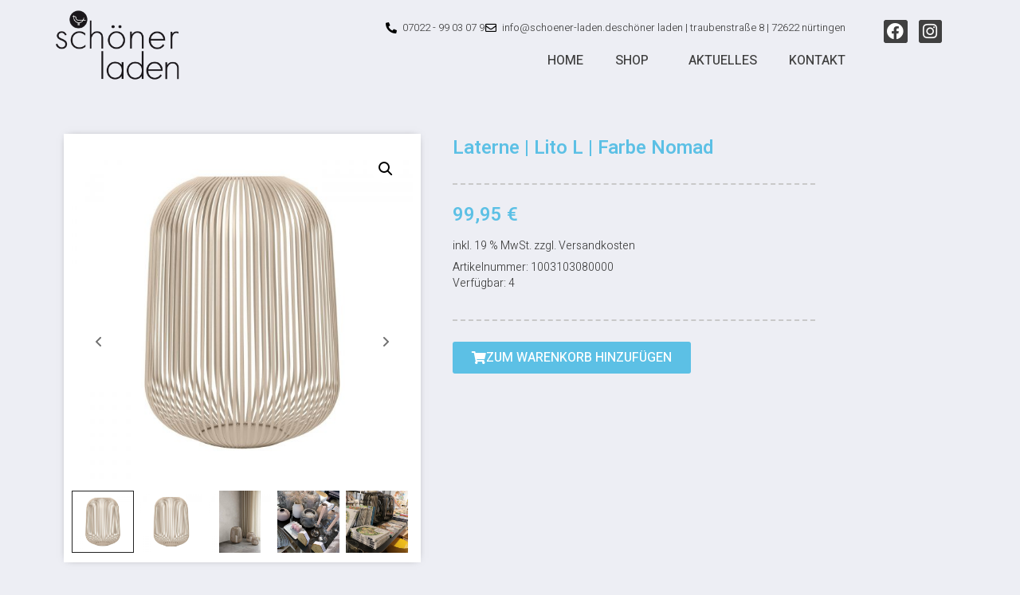

--- FILE ---
content_type: text/html; charset=UTF-8
request_url: https://www.schoener-laden.de/produkt/laterne-lito-l-farbe-nomad/
body_size: 19838
content:
<!DOCTYPE html><html lang="de"><head >	<meta charset="UTF-8" />
	<meta name="viewport" content="width=device-width, initial-scale=1" />
	<title>Laterne | Lito L | Farbe Nomad &#8211; Schöner Laden Nürtingen</title>
<meta name='robots' content='max-image-preview:large' />
<link rel="alternate" title="oEmbed (JSON)" type="application/json+oembed" href="https://www.schoener-laden.de/wp-json/oembed/1.0/embed?url=https%3A%2F%2Fwww.schoener-laden.de%2Fprodukt%2Flaterne-lito-l-farbe-nomad%2F" />
<link rel="alternate" title="oEmbed (XML)" type="text/xml+oembed" href="https://www.schoener-laden.de/wp-json/oembed/1.0/embed?url=https%3A%2F%2Fwww.schoener-laden.de%2Fprodukt%2Flaterne-lito-l-farbe-nomad%2F&#038;format=xml" />
<style id='wp-img-auto-sizes-contain-inline-css' type='text/css'>
img:is([sizes=auto i],[sizes^="auto," i]){contain-intrinsic-size:3000px 1500px}
/*# sourceURL=wp-img-auto-sizes-contain-inline-css */
</style>
<link rel='stylesheet' id='jupiterx-child-css' href='https://www.schoener-laden.de/wp-content/themes/jupiterx-child/assets/css/style.css?ver=6.9' type='text/css' media='all' />
<style id='wp-emoji-styles-inline-css' type='text/css'>

	img.wp-smiley, img.emoji {
		display: inline !important;
		border: none !important;
		box-shadow: none !important;
		height: 1em !important;
		width: 1em !important;
		margin: 0 0.07em !important;
		vertical-align: -0.1em !important;
		background: none !important;
		padding: 0 !important;
	}
/*# sourceURL=wp-emoji-styles-inline-css */
</style>
<link rel='stylesheet' id='wp-block-library-css' href='https://www.schoener-laden.de/wp-includes/css/dist/block-library/style.min.css?ver=6.9' type='text/css' media='all' />
<link rel='stylesheet' id='wc-blocks-style-css' href='https://www.schoener-laden.de/wp-content/plugins/woocommerce/assets/client/blocks/wc-blocks.css?ver=wc-10.3.5' type='text/css' media='all' />
<style id='global-styles-inline-css' type='text/css'>
:root{--wp--preset--aspect-ratio--square: 1;--wp--preset--aspect-ratio--4-3: 4/3;--wp--preset--aspect-ratio--3-4: 3/4;--wp--preset--aspect-ratio--3-2: 3/2;--wp--preset--aspect-ratio--2-3: 2/3;--wp--preset--aspect-ratio--16-9: 16/9;--wp--preset--aspect-ratio--9-16: 9/16;--wp--preset--color--black: #000000;--wp--preset--color--cyan-bluish-gray: #abb8c3;--wp--preset--color--white: #ffffff;--wp--preset--color--pale-pink: #f78da7;--wp--preset--color--vivid-red: #cf2e2e;--wp--preset--color--luminous-vivid-orange: #ff6900;--wp--preset--color--luminous-vivid-amber: #fcb900;--wp--preset--color--light-green-cyan: #7bdcb5;--wp--preset--color--vivid-green-cyan: #00d084;--wp--preset--color--pale-cyan-blue: #8ed1fc;--wp--preset--color--vivid-cyan-blue: #0693e3;--wp--preset--color--vivid-purple: #9b51e0;--wp--preset--gradient--vivid-cyan-blue-to-vivid-purple: linear-gradient(135deg,rgb(6,147,227) 0%,rgb(155,81,224) 100%);--wp--preset--gradient--light-green-cyan-to-vivid-green-cyan: linear-gradient(135deg,rgb(122,220,180) 0%,rgb(0,208,130) 100%);--wp--preset--gradient--luminous-vivid-amber-to-luminous-vivid-orange: linear-gradient(135deg,rgb(252,185,0) 0%,rgb(255,105,0) 100%);--wp--preset--gradient--luminous-vivid-orange-to-vivid-red: linear-gradient(135deg,rgb(255,105,0) 0%,rgb(207,46,46) 100%);--wp--preset--gradient--very-light-gray-to-cyan-bluish-gray: linear-gradient(135deg,rgb(238,238,238) 0%,rgb(169,184,195) 100%);--wp--preset--gradient--cool-to-warm-spectrum: linear-gradient(135deg,rgb(74,234,220) 0%,rgb(151,120,209) 20%,rgb(207,42,186) 40%,rgb(238,44,130) 60%,rgb(251,105,98) 80%,rgb(254,248,76) 100%);--wp--preset--gradient--blush-light-purple: linear-gradient(135deg,rgb(255,206,236) 0%,rgb(152,150,240) 100%);--wp--preset--gradient--blush-bordeaux: linear-gradient(135deg,rgb(254,205,165) 0%,rgb(254,45,45) 50%,rgb(107,0,62) 100%);--wp--preset--gradient--luminous-dusk: linear-gradient(135deg,rgb(255,203,112) 0%,rgb(199,81,192) 50%,rgb(65,88,208) 100%);--wp--preset--gradient--pale-ocean: linear-gradient(135deg,rgb(255,245,203) 0%,rgb(182,227,212) 50%,rgb(51,167,181) 100%);--wp--preset--gradient--electric-grass: linear-gradient(135deg,rgb(202,248,128) 0%,rgb(113,206,126) 100%);--wp--preset--gradient--midnight: linear-gradient(135deg,rgb(2,3,129) 0%,rgb(40,116,252) 100%);--wp--preset--font-size--small: 13px;--wp--preset--font-size--medium: 20px;--wp--preset--font-size--large: 36px;--wp--preset--font-size--x-large: 42px;--wp--preset--spacing--20: 0.44rem;--wp--preset--spacing--30: 0.67rem;--wp--preset--spacing--40: 1rem;--wp--preset--spacing--50: 1.5rem;--wp--preset--spacing--60: 2.25rem;--wp--preset--spacing--70: 3.38rem;--wp--preset--spacing--80: 5.06rem;--wp--preset--shadow--natural: 6px 6px 9px rgba(0, 0, 0, 0.2);--wp--preset--shadow--deep: 12px 12px 50px rgba(0, 0, 0, 0.4);--wp--preset--shadow--sharp: 6px 6px 0px rgba(0, 0, 0, 0.2);--wp--preset--shadow--outlined: 6px 6px 0px -3px rgb(255, 255, 255), 6px 6px rgb(0, 0, 0);--wp--preset--shadow--crisp: 6px 6px 0px rgb(0, 0, 0);}:where(.is-layout-flex){gap: 0.5em;}:where(.is-layout-grid){gap: 0.5em;}body .is-layout-flex{display: flex;}.is-layout-flex{flex-wrap: wrap;align-items: center;}.is-layout-flex > :is(*, div){margin: 0;}body .is-layout-grid{display: grid;}.is-layout-grid > :is(*, div){margin: 0;}:where(.wp-block-columns.is-layout-flex){gap: 2em;}:where(.wp-block-columns.is-layout-grid){gap: 2em;}:where(.wp-block-post-template.is-layout-flex){gap: 1.25em;}:where(.wp-block-post-template.is-layout-grid){gap: 1.25em;}.has-black-color{color: var(--wp--preset--color--black) !important;}.has-cyan-bluish-gray-color{color: var(--wp--preset--color--cyan-bluish-gray) !important;}.has-white-color{color: var(--wp--preset--color--white) !important;}.has-pale-pink-color{color: var(--wp--preset--color--pale-pink) !important;}.has-vivid-red-color{color: var(--wp--preset--color--vivid-red) !important;}.has-luminous-vivid-orange-color{color: var(--wp--preset--color--luminous-vivid-orange) !important;}.has-luminous-vivid-amber-color{color: var(--wp--preset--color--luminous-vivid-amber) !important;}.has-light-green-cyan-color{color: var(--wp--preset--color--light-green-cyan) !important;}.has-vivid-green-cyan-color{color: var(--wp--preset--color--vivid-green-cyan) !important;}.has-pale-cyan-blue-color{color: var(--wp--preset--color--pale-cyan-blue) !important;}.has-vivid-cyan-blue-color{color: var(--wp--preset--color--vivid-cyan-blue) !important;}.has-vivid-purple-color{color: var(--wp--preset--color--vivid-purple) !important;}.has-black-background-color{background-color: var(--wp--preset--color--black) !important;}.has-cyan-bluish-gray-background-color{background-color: var(--wp--preset--color--cyan-bluish-gray) !important;}.has-white-background-color{background-color: var(--wp--preset--color--white) !important;}.has-pale-pink-background-color{background-color: var(--wp--preset--color--pale-pink) !important;}.has-vivid-red-background-color{background-color: var(--wp--preset--color--vivid-red) !important;}.has-luminous-vivid-orange-background-color{background-color: var(--wp--preset--color--luminous-vivid-orange) !important;}.has-luminous-vivid-amber-background-color{background-color: var(--wp--preset--color--luminous-vivid-amber) !important;}.has-light-green-cyan-background-color{background-color: var(--wp--preset--color--light-green-cyan) !important;}.has-vivid-green-cyan-background-color{background-color: var(--wp--preset--color--vivid-green-cyan) !important;}.has-pale-cyan-blue-background-color{background-color: var(--wp--preset--color--pale-cyan-blue) !important;}.has-vivid-cyan-blue-background-color{background-color: var(--wp--preset--color--vivid-cyan-blue) !important;}.has-vivid-purple-background-color{background-color: var(--wp--preset--color--vivid-purple) !important;}.has-black-border-color{border-color: var(--wp--preset--color--black) !important;}.has-cyan-bluish-gray-border-color{border-color: var(--wp--preset--color--cyan-bluish-gray) !important;}.has-white-border-color{border-color: var(--wp--preset--color--white) !important;}.has-pale-pink-border-color{border-color: var(--wp--preset--color--pale-pink) !important;}.has-vivid-red-border-color{border-color: var(--wp--preset--color--vivid-red) !important;}.has-luminous-vivid-orange-border-color{border-color: var(--wp--preset--color--luminous-vivid-orange) !important;}.has-luminous-vivid-amber-border-color{border-color: var(--wp--preset--color--luminous-vivid-amber) !important;}.has-light-green-cyan-border-color{border-color: var(--wp--preset--color--light-green-cyan) !important;}.has-vivid-green-cyan-border-color{border-color: var(--wp--preset--color--vivid-green-cyan) !important;}.has-pale-cyan-blue-border-color{border-color: var(--wp--preset--color--pale-cyan-blue) !important;}.has-vivid-cyan-blue-border-color{border-color: var(--wp--preset--color--vivid-cyan-blue) !important;}.has-vivid-purple-border-color{border-color: var(--wp--preset--color--vivid-purple) !important;}.has-vivid-cyan-blue-to-vivid-purple-gradient-background{background: var(--wp--preset--gradient--vivid-cyan-blue-to-vivid-purple) !important;}.has-light-green-cyan-to-vivid-green-cyan-gradient-background{background: var(--wp--preset--gradient--light-green-cyan-to-vivid-green-cyan) !important;}.has-luminous-vivid-amber-to-luminous-vivid-orange-gradient-background{background: var(--wp--preset--gradient--luminous-vivid-amber-to-luminous-vivid-orange) !important;}.has-luminous-vivid-orange-to-vivid-red-gradient-background{background: var(--wp--preset--gradient--luminous-vivid-orange-to-vivid-red) !important;}.has-very-light-gray-to-cyan-bluish-gray-gradient-background{background: var(--wp--preset--gradient--very-light-gray-to-cyan-bluish-gray) !important;}.has-cool-to-warm-spectrum-gradient-background{background: var(--wp--preset--gradient--cool-to-warm-spectrum) !important;}.has-blush-light-purple-gradient-background{background: var(--wp--preset--gradient--blush-light-purple) !important;}.has-blush-bordeaux-gradient-background{background: var(--wp--preset--gradient--blush-bordeaux) !important;}.has-luminous-dusk-gradient-background{background: var(--wp--preset--gradient--luminous-dusk) !important;}.has-pale-ocean-gradient-background{background: var(--wp--preset--gradient--pale-ocean) !important;}.has-electric-grass-gradient-background{background: var(--wp--preset--gradient--electric-grass) !important;}.has-midnight-gradient-background{background: var(--wp--preset--gradient--midnight) !important;}.has-small-font-size{font-size: var(--wp--preset--font-size--small) !important;}.has-medium-font-size{font-size: var(--wp--preset--font-size--medium) !important;}.has-large-font-size{font-size: var(--wp--preset--font-size--large) !important;}.has-x-large-font-size{font-size: var(--wp--preset--font-size--x-large) !important;}
/*# sourceURL=global-styles-inline-css */
</style>

<style id='classic-theme-styles-inline-css' type='text/css'>
/*! This file is auto-generated */
.wp-block-button__link{color:#fff;background-color:#32373c;border-radius:9999px;box-shadow:none;text-decoration:none;padding:calc(.667em + 2px) calc(1.333em + 2px);font-size:1.125em}.wp-block-file__button{background:#32373c;color:#fff;text-decoration:none}
/*# sourceURL=/wp-includes/css/classic-themes.min.css */
</style>
<link rel='stylesheet' id='jet-engine-frontend-css' href='https://www.schoener-laden.de/wp-content/plugins/jet-engine/assets/css/frontend.css?ver=3.7.7' type='text/css' media='all' />
<link rel='stylesheet' id='photoswipe-css' href='https://www.schoener-laden.de/wp-content/plugins/woocommerce/assets/css/photoswipe/photoswipe.min.css?ver=10.3.5' type='text/css' media='all' />
<link rel='stylesheet' id='photoswipe-default-skin-css' href='https://www.schoener-laden.de/wp-content/plugins/woocommerce/assets/css/photoswipe/default-skin/default-skin.min.css?ver=10.3.5' type='text/css' media='all' />
<link rel='stylesheet' id='woocommerce-layout-css' href='https://www.schoener-laden.de/wp-content/plugins/woocommerce/assets/css/woocommerce-layout.css?ver=10.3.5' type='text/css' media='all' />
<link rel='stylesheet' id='woocommerce-smallscreen-css' href='https://www.schoener-laden.de/wp-content/plugins/woocommerce/assets/css/woocommerce-smallscreen.css?ver=10.3.5' type='text/css' media='only screen and (max-width: 768px)' />
<link rel='stylesheet' id='woocommerce-general-css' href='https://www.schoener-laden.de/wp-content/plugins/woocommerce/assets/css/woocommerce.css?ver=10.3.5' type='text/css' media='all' />
<style id='woocommerce-inline-inline-css' type='text/css'>
.woocommerce form .form-row .required { visibility: visible; }
/*# sourceURL=woocommerce-inline-inline-css */
</style>
<link rel='stylesheet' id='brands-styles-css' href='https://www.schoener-laden.de/wp-content/plugins/woocommerce/assets/css/brands.css?ver=10.3.5' type='text/css' media='all' />
<link rel='stylesheet' id='jupiterx-popups-animation-css' href='https://www.schoener-laden.de/wp-content/plugins/jupiterx-core/includes/extensions/raven/assets/lib/animate/animate.min.css?ver=4.13.0' type='text/css' media='all' />
<link rel='stylesheet' id='jupiterx-css' href='https://www.schoener-laden.de/wp-content/uploads/jupiterx/compiler/jupiterx/bd3bbbe.css?ver=4.13.0' type='text/css' media='all' />
<link rel='stylesheet' id='jet-woo-builder-jupiterx-css' href='https://www.schoener-laden.de/wp-content/plugins/jet-woo-builder/includes/compatibility/packages/themes/jupiterx/assets/css/style.css?ver=2.2.2' type='text/css' media='all' />
<link rel='stylesheet' id='jupiterx-elements-dynamic-styles-css' href='https://www.schoener-laden.de/wp-content/uploads/jupiterx/compiler/jupiterx-elements-dynamic-styles/80038c6.css?ver=4.13.0' type='text/css' media='all' />
<link rel='stylesheet' id='elementor-frontend-css' href='https://www.schoener-laden.de/wp-content/plugins/elementor/assets/css/frontend.min.css?ver=3.33.2' type='text/css' media='all' />
<style id='elementor-frontend-inline-css' type='text/css'>

				.elementor-widget-woocommerce-checkout-page .woocommerce table.woocommerce-checkout-review-order-table {
				    margin: var(--sections-margin, 24px 0 24px 0);
				    padding: var(--sections-padding, 16px 16px);
				}
				.elementor-widget-woocommerce-checkout-page .woocommerce table.woocommerce-checkout-review-order-table .cart_item td.product-name {
				    padding-right: 20px;
				}
				.elementor-widget-woocommerce-checkout-page .woocommerce .woocommerce-checkout #payment {
					border: none;
					padding: 0;
				}
				.elementor-widget-woocommerce-checkout-page .woocommerce .e-checkout__order_review-2 {
					background: var(--sections-background-color, #ffffff);
				    border-radius: var(--sections-border-radius, 3px);
				    padding: var(--sections-padding, 16px 30px);
				    margin: var(--sections-margin, 0 0 24px 0);
				    border-style: var(--sections-border-type, solid);
				    border-color: var(--sections-border-color, #D5D8DC);
				    border-width: 1px;
				    display: block;
				}
				.elementor-widget-woocommerce-checkout-page .woocommerce-checkout .place-order {
					display: -webkit-box;
					display: -ms-flexbox;
					display: flex;
					-webkit-box-orient: vertical;
					-webkit-box-direction: normal;
					-ms-flex-direction: column;
					flex-direction: column;
					-ms-flex-wrap: wrap;
					flex-wrap: wrap;
					padding: 0;
					margin-bottom: 0;
					margin-top: 1em;
					-webkit-box-align: var(--place-order-title-alignment, stretch);
					-ms-flex-align: var(--place-order-title-alignment, stretch);
					align-items: var(--place-order-title-alignment, stretch); 
				}
				.elementor-widget-woocommerce-checkout-page .woocommerce-checkout #place_order {
					background-color: #5bc0de;
					width: var(--purchase-button-width, auto);
					float: none;
					color: var(--purchase-button-normal-text-color, #ffffff);
					min-height: auto;
					padding: var(--purchase-button-padding, 1em 1em);
					border-radius: var(--purchase-button-border-radius, 3px); 
		        }
		        .elementor-widget-woocommerce-checkout-page .woocommerce-checkout #place_order:hover {
					background-color: #5bc0de;
					color: var(--purchase-button-hover-text-color, #ffffff);
					border-color: var(--purchase-button-hover-border-color, #5bc0de);
					-webkit-transition-duration: var(--purchase-button-hover-transition-duration, 0.3s);
					-o-transition-duration: var(--purchase-button-hover-transition-duration, 0.3s);
					transition-duration: var(--purchase-button-hover-transition-duration, 0.3s); 
                }
			
/*# sourceURL=elementor-frontend-inline-css */
</style>
<link rel='stylesheet' id='widget-woocommerce-product-images-css' href='https://www.schoener-laden.de/wp-content/plugins/elementor-pro/assets/css/widget-woocommerce-product-images.min.css?ver=3.33.1' type='text/css' media='all' />
<link rel='stylesheet' id='swiper-css' href='https://www.schoener-laden.de/wp-content/plugins/elementor/assets/lib/swiper/v8/css/swiper.min.css?ver=8.4.5' type='text/css' media='all' />
<link rel='stylesheet' id='e-swiper-css' href='https://www.schoener-laden.de/wp-content/plugins/elementor/assets/css/conditionals/e-swiper.min.css?ver=3.33.2' type='text/css' media='all' />
<link rel='stylesheet' id='widget-divider-css' href='https://www.schoener-laden.de/wp-content/plugins/elementor/assets/css/widget-divider.min.css?ver=3.33.2' type='text/css' media='all' />
<link rel='stylesheet' id='widget-woocommerce-product-price-css' href='https://www.schoener-laden.de/wp-content/plugins/elementor-pro/assets/css/widget-woocommerce-product-price.min.css?ver=3.33.1' type='text/css' media='all' />
<link rel='stylesheet' id='widget-woocommerce-product-add-to-cart-css' href='https://www.schoener-laden.de/wp-content/plugins/elementor-pro/assets/css/widget-woocommerce-product-add-to-cart.min.css?ver=3.33.1' type='text/css' media='all' />
<link rel='stylesheet' id='elementor-icons-css' href='https://www.schoener-laden.de/wp-content/plugins/elementor/assets/lib/eicons/css/elementor-icons.min.css?ver=5.44.0' type='text/css' media='all' />
<link rel='stylesheet' id='font-awesome-css' href='https://www.schoener-laden.de/wp-content/plugins/elementor/assets/lib/font-awesome/css/font-awesome.min.css?ver=4.7.0' type='text/css' media='all' />
<link rel='stylesheet' id='jupiterx-core-raven-frontend-css' href='https://www.schoener-laden.de/wp-content/plugins/jupiterx-core/includes/extensions/raven/assets/css/frontend.min.css?ver=6.9' type='text/css' media='all' />
<link rel='stylesheet' id='elementor-post-155-css' href='https://www.schoener-laden.de/wp-content/uploads/elementor/css/post-155.css?ver=1764818269' type='text/css' media='all' />
<link rel='stylesheet' id='flatpickr-css' href='https://www.schoener-laden.de/wp-content/plugins/elementor/assets/lib/flatpickr/flatpickr.min.css?ver=4.6.13' type='text/css' media='all' />
<link rel='stylesheet' id='elementor-post-6833-css' href='https://www.schoener-laden.de/wp-content/uploads/elementor/css/post-6833.css?ver=1764821866' type='text/css' media='all' />
<link rel='stylesheet' id='pwb-styles-frontend-css' href='https://www.schoener-laden.de/wp-content/plugins/perfect-woocommerce-brands/build/frontend/css/style.css?ver=3.6.6' type='text/css' media='all' />
<link rel='stylesheet' id='woocommerce-gzd-layout-css' href='https://www.schoener-laden.de/wp-content/plugins/woocommerce-germanized/build/static/layout-styles.css?ver=3.20.4' type='text/css' media='all' />
<style id='woocommerce-gzd-layout-inline-css' type='text/css'>
.woocommerce-checkout .shop_table { background-color: #eeeeee; } .product p.deposit-packaging-type { font-size: 1.25em !important; } p.woocommerce-shipping-destination { display: none; }
                .wc-gzd-nutri-score-value-a {
                    background: url(https://www.schoener-laden.de/wp-content/plugins/woocommerce-germanized/assets/images/nutri-score-a.svg) no-repeat;
                }
                .wc-gzd-nutri-score-value-b {
                    background: url(https://www.schoener-laden.de/wp-content/plugins/woocommerce-germanized/assets/images/nutri-score-b.svg) no-repeat;
                }
                .wc-gzd-nutri-score-value-c {
                    background: url(https://www.schoener-laden.de/wp-content/plugins/woocommerce-germanized/assets/images/nutri-score-c.svg) no-repeat;
                }
                .wc-gzd-nutri-score-value-d {
                    background: url(https://www.schoener-laden.de/wp-content/plugins/woocommerce-germanized/assets/images/nutri-score-d.svg) no-repeat;
                }
                .wc-gzd-nutri-score-value-e {
                    background: url(https://www.schoener-laden.de/wp-content/plugins/woocommerce-germanized/assets/images/nutri-score-e.svg) no-repeat;
                }
            
/*# sourceURL=woocommerce-gzd-layout-inline-css */
</style>
<link rel='stylesheet' id='elementor-post-8-css' href='https://www.schoener-laden.de/wp-content/uploads/elementor/css/post-8.css?ver=1764818269' type='text/css' media='all' />
<link rel='stylesheet' id='elementor-post-1779-css' href='https://www.schoener-laden.de/wp-content/uploads/elementor/css/post-1779.css?ver=1764818269' type='text/css' media='all' />
<link rel='stylesheet' id='elementor-post-15-css' href='https://www.schoener-laden.de/wp-content/uploads/elementor/css/post-15.css?ver=1764818269' type='text/css' media='all' />
<link rel='stylesheet' id='elementor-gf-local-roboto-css' href='https://p-l09uc6.project.space/wp-content/uploads/elementor/google-fonts/css/roboto.css?ver=1743442594' type='text/css' media='all' />
<link rel='stylesheet' id='elementor-gf-local-robotoslab-css' href='https://p-l09uc6.project.space/wp-content/uploads/elementor/google-fonts/css/robotoslab.css?ver=1743442596' type='text/css' media='all' />
<link rel='stylesheet' id='elementor-gf-local-heebo-css' href='https://p-l09uc6.project.space/wp-content/uploads/elementor/google-fonts/css/heebo.css?ver=1743442598' type='text/css' media='all' />
<link rel='stylesheet' id='elementor-gf-local-shadowsintolighttwo-css' href='https://p-l09uc6.project.space/wp-content/uploads/elementor/google-fonts/css/shadowsintolighttwo.css?ver=1743442598' type='text/css' media='all' />
<link rel='stylesheet' id='elementor-gf-local-montserrat-css' href='https://p-l09uc6.project.space/wp-content/uploads/elementor/google-fonts/css/montserrat.css?ver=1743442601' type='text/css' media='all' />
<link rel='stylesheet' id='elementor-icons-shared-0-css' href='https://www.schoener-laden.de/wp-content/plugins/elementor/assets/lib/font-awesome/css/fontawesome.min.css?ver=5.15.3' type='text/css' media='all' />
<link rel='stylesheet' id='elementor-icons-fa-solid-css' href='https://www.schoener-laden.de/wp-content/plugins/elementor/assets/lib/font-awesome/css/solid.min.css?ver=5.15.3' type='text/css' media='all' />
<link rel='stylesheet' id='elementor-icons-fa-regular-css' href='https://www.schoener-laden.de/wp-content/plugins/elementor/assets/lib/font-awesome/css/regular.min.css?ver=5.15.3' type='text/css' media='all' />
<link rel='stylesheet' id='elementor-icons-fa-brands-css' href='https://www.schoener-laden.de/wp-content/plugins/elementor/assets/lib/font-awesome/css/brands.min.css?ver=5.15.3' type='text/css' media='all' />
<script type="text/javascript" src="https://www.schoener-laden.de/wp-includes/js/jquery/jquery.min.js?ver=3.7.1" id="jquery-core-js"></script>
<script type="text/javascript" src="https://www.schoener-laden.de/wp-includes/js/jquery/jquery-migrate.min.js?ver=3.4.1" id="jquery-migrate-js"></script>
<script type="text/javascript" src="https://www.schoener-laden.de/wp-content/plugins/woocommerce/assets/js/jquery-blockui/jquery.blockUI.min.js?ver=2.7.0-wc.10.3.5" id="wc-jquery-blockui-js" defer="defer" data-wp-strategy="defer"></script>
<script type="text/javascript" id="wc-add-to-cart-js-extra">
/* <![CDATA[ */
var wc_add_to_cart_params = {"ajax_url":"/wp-admin/admin-ajax.php","wc_ajax_url":"/?wc-ajax=%%endpoint%%","i18n_view_cart":"Warenkorb anzeigen","cart_url":"https://www.schoener-laden.de/shop/cart-2/","is_cart":"","cart_redirect_after_add":"yes"};
//# sourceURL=wc-add-to-cart-js-extra
/* ]]> */
</script>
<script type="text/javascript" src="https://www.schoener-laden.de/wp-content/plugins/woocommerce/assets/js/frontend/add-to-cart.min.js?ver=10.3.5" id="wc-add-to-cart-js" defer="defer" data-wp-strategy="defer"></script>
<script type="text/javascript" src="https://www.schoener-laden.de/wp-content/plugins/woocommerce/assets/js/zoom/jquery.zoom.min.js?ver=1.7.21-wc.10.3.5" id="wc-zoom-js" defer="defer" data-wp-strategy="defer"></script>
<script type="text/javascript" src="https://www.schoener-laden.de/wp-content/plugins/woocommerce/assets/js/flexslider/jquery.flexslider.min.js?ver=2.7.2-wc.10.3.5" id="wc-flexslider-js" defer="defer" data-wp-strategy="defer"></script>
<script type="text/javascript" src="https://www.schoener-laden.de/wp-content/plugins/woocommerce/assets/js/photoswipe/photoswipe.min.js?ver=4.1.1-wc.10.3.5" id="wc-photoswipe-js" defer="defer" data-wp-strategy="defer"></script>
<script type="text/javascript" src="https://www.schoener-laden.de/wp-content/plugins/woocommerce/assets/js/photoswipe/photoswipe-ui-default.min.js?ver=4.1.1-wc.10.3.5" id="wc-photoswipe-ui-default-js" defer="defer" data-wp-strategy="defer"></script>
<script type="text/javascript" id="wc-single-product-js-extra">
/* <![CDATA[ */
var wc_single_product_params = {"i18n_required_rating_text":"Bitte w\u00e4hle eine Bewertung","i18n_rating_options":["1 von 5\u00a0Sternen","2 von 5\u00a0Sternen","3 von 5\u00a0Sternen","4 von 5\u00a0Sternen","5 von 5\u00a0Sternen"],"i18n_product_gallery_trigger_text":"Bildergalerie im Vollbildmodus anzeigen","review_rating_required":"yes","flexslider":{"rtl":false,"animation":"slide","smoothHeight":true,"directionNav":true,"controlNav":"thumbnails","slideshow":false,"animationSpeed":500,"animationLoop":false,"allowOneSlide":false,"prevText":"\u003Csvg fill=\"#333333\" version=\"1.1\" id=\"Layer_1\" xmlns=\"http://www.w3.org/2000/svg\" xmlns:xlink=\"http://www.w3.org/1999/xlink\" x=\"0px\" y=\"0px\" width=\"7.2px\" height=\"12px\" viewBox=\"0 0 7.2 12\" style=\"enable-background:new 0 0 7.2 12;\" xml:space=\"preserve\"\u003E\u003Cpath class=\"st0\" d=\"M2.4,6l4.5-4.3c0.4-0.4,0.4-1,0-1.4c-0.4-0.4-1-0.4-1.4,0l-5.2,5C0.1,5.5,0,5.7,0,6s0.1,0.5,0.3,0.7l5.2,5\tC5.7,11.9,6,12,6.2,12c0.3,0,0.5-0.1,0.7-0.3c0.4-0.4,0.4-1,0-1.4L2.4,6z\"/\u003E\u003C/svg\u003E","nextText":"\u003Csvg fill=\"#333333\" version=\"1.1\" id=\"Layer_1\" xmlns=\"http://www.w3.org/2000/svg\" xmlns:xlink=\"http://www.w3.org/1999/xlink\" x=\"0px\" y=\"0px\" width=\"7.2px\" height=\"12px\" viewBox=\"0 0 7.2 12\" style=\"enable-background:new 0 0 7.2 12;\" xml:space=\"preserve\"\u003E\u003Cpath class=\"st0\" d=\"M4.8,6l-4.5,4.3c-0.4,0.4-0.4,1,0,1.4c0.4,0.4,1,0.4,1.4,0l5.2-5C7.1,6.5,7.2,6.3,7.2,6S7.1,5.5,6.9,5.3l-5.2-5C1.5,0.1,1.2,0,1,0C0.7,0,0.5,0.1,0.3,0.3c-0.4,0.4-0.4,1,0,1.4L4.8,6z\"/\u003E\u003C/svg\u003E"},"zoom_enabled":"1","zoom_options":[],"photoswipe_enabled":"1","photoswipe_options":{"shareEl":false,"closeOnScroll":false,"history":false,"hideAnimationDuration":0,"showAnimationDuration":0},"flexslider_enabled":"1"};
//# sourceURL=wc-single-product-js-extra
/* ]]> */
</script>
<script type="text/javascript" src="https://www.schoener-laden.de/wp-content/plugins/woocommerce/assets/js/frontend/single-product.min.js?ver=10.3.5" id="wc-single-product-js" defer="defer" data-wp-strategy="defer"></script>
<script type="text/javascript" src="https://www.schoener-laden.de/wp-content/plugins/woocommerce/assets/js/js-cookie/js.cookie.min.js?ver=2.1.4-wc.10.3.5" id="wc-js-cookie-js" defer="defer" data-wp-strategy="defer"></script>
<script type="text/javascript" id="woocommerce-js-extra">
/* <![CDATA[ */
var woocommerce_params = {"ajax_url":"/wp-admin/admin-ajax.php","wc_ajax_url":"/?wc-ajax=%%endpoint%%","i18n_password_show":"Passwort anzeigen","i18n_password_hide":"Passwort ausblenden"};
//# sourceURL=woocommerce-js-extra
/* ]]> */
</script>
<script type="text/javascript" src="https://www.schoener-laden.de/wp-content/plugins/woocommerce/assets/js/frontend/woocommerce.min.js?ver=10.3.5" id="woocommerce-js" defer="defer" data-wp-strategy="defer"></script>
<script type="text/javascript" src="https://www.schoener-laden.de/wp-content/themes/jupiterx/lib/admin/assets/lib/webfont/webfont.min.js?ver=1.6.26" id="jupiterx-webfont-js"></script>
<script type="text/javascript" id="jupiterx-webfont-js-after">
/* <![CDATA[ */
WebFont.load({
				google: {
					families: ['Heebo:100,200,300,400,500,600,700,800,900,100italic,200italic,300italic,400italic,500italic,600italic,700italic,800italic,900italic','Montserrat:100,200,300,400,500,600,700,800,900,100italic,200italic,300italic,400italic,500italic,600italic,700italic,800italic,900italic']
				}
			});
//# sourceURL=jupiterx-webfont-js-after
/* ]]> */
</script>
<script type="text/javascript" src="https://www.schoener-laden.de/wp-content/themes/jupiterx/lib/assets/dist/js/utils.min.js?ver=4.13.0" id="jupiterx-utils-js"></script>
<script type="text/javascript" id="wc-gzd-unit-price-observer-queue-js-extra">
/* <![CDATA[ */
var wc_gzd_unit_price_observer_queue_params = {"ajax_url":"/wp-admin/admin-ajax.php","wc_ajax_url":"/?wc-ajax=%%endpoint%%","refresh_unit_price_nonce":"5b2528dc35"};
//# sourceURL=wc-gzd-unit-price-observer-queue-js-extra
/* ]]> */
</script>
<script type="text/javascript" src="https://www.schoener-laden.de/wp-content/plugins/woocommerce-germanized/build/static/unit-price-observer-queue.js?ver=3.20.4" id="wc-gzd-unit-price-observer-queue-js" defer="defer" data-wp-strategy="defer"></script>
<script type="text/javascript" src="https://www.schoener-laden.de/wp-content/plugins/woocommerce/assets/js/accounting/accounting.min.js?ver=0.4.2" id="wc-accounting-js"></script>
<script type="text/javascript" id="wc-gzd-unit-price-observer-js-extra">
/* <![CDATA[ */
var wc_gzd_unit_price_observer_params = {"wrapper":".product","price_selector":{"p.price":{"is_total_price":false,"is_primary_selector":true,"quantity_selector":""}},"replace_price":"1","product_id":"6314","price_decimal_sep":",","price_thousand_sep":".","qty_selector":"input.quantity, input.qty","refresh_on_load":""};
//# sourceURL=wc-gzd-unit-price-observer-js-extra
/* ]]> */
</script>
<script type="text/javascript" src="https://www.schoener-laden.de/wp-content/plugins/woocommerce-germanized/build/static/unit-price-observer.js?ver=3.20.4" id="wc-gzd-unit-price-observer-js" defer="defer" data-wp-strategy="defer"></script>
<link rel="https://api.w.org/" href="https://www.schoener-laden.de/wp-json/" /><link rel="alternate" title="JSON" type="application/json" href="https://www.schoener-laden.de/wp-json/wp/v2/product/6314" /><link rel="EditURI" type="application/rsd+xml" title="RSD" href="https://www.schoener-laden.de/xmlrpc.php?rsd" />
<meta name="generator" content="WordPress 6.9" />
<meta name="generator" content="WooCommerce 10.3.5" />
<link rel="canonical" href="https://www.schoener-laden.de/produkt/laterne-lito-l-farbe-nomad/" />
<link rel='shortlink' href='https://www.schoener-laden.de/?p=6314' />
	<noscript><style>.woocommerce-product-gallery{ opacity: 1 !important; }</style></noscript>
	<meta name="generator" content="Elementor 3.33.2; features: additional_custom_breakpoints; settings: css_print_method-external, google_font-enabled, font_display-auto">
<style type="text/css">.recentcomments a{display:inline !important;padding:0 !important;margin:0 !important;}</style>			<style>
				.e-con.e-parent:nth-of-type(n+4):not(.e-lazyloaded):not(.e-no-lazyload),
				.e-con.e-parent:nth-of-type(n+4):not(.e-lazyloaded):not(.e-no-lazyload) * {
					background-image: none !important;
				}
				@media screen and (max-height: 1024px) {
					.e-con.e-parent:nth-of-type(n+3):not(.e-lazyloaded):not(.e-no-lazyload),
					.e-con.e-parent:nth-of-type(n+3):not(.e-lazyloaded):not(.e-no-lazyload) * {
						background-image: none !important;
					}
				}
				@media screen and (max-height: 640px) {
					.e-con.e-parent:nth-of-type(n+2):not(.e-lazyloaded):not(.e-no-lazyload),
					.e-con.e-parent:nth-of-type(n+2):not(.e-lazyloaded):not(.e-no-lazyload) * {
						background-image: none !important;
					}
				}
			</style>
			<link rel="icon" href="https://www.schoener-laden.de/wp-content/uploads/2022/12/cropped-picto-001-32x32.png" sizes="32x32" />
<link rel="icon" href="https://www.schoener-laden.de/wp-content/uploads/2022/12/cropped-picto-001-192x192.png" sizes="192x192" />
<link rel="apple-touch-icon" href="https://www.schoener-laden.de/wp-content/uploads/2022/12/cropped-picto-001-180x180.png" />
<meta name="msapplication-TileImage" content="https://www.schoener-laden.de/wp-content/uploads/2022/12/cropped-picto-001-270x270.png" />
<link rel='stylesheet' id='widget-icon-list-css' href='https://www.schoener-laden.de/wp-content/plugins/elementor/assets/css/widget-icon-list.min.css?ver=3.33.2' type='text/css' media='all' />
<link rel='stylesheet' id='widget-social-icons-css' href='https://www.schoener-laden.de/wp-content/plugins/elementor/assets/css/widget-social-icons.min.css?ver=3.33.2' type='text/css' media='all' />
<link rel='stylesheet' id='e-apple-webkit-css' href='https://www.schoener-laden.de/wp-content/plugins/elementor/assets/css/conditionals/apple-webkit.min.css?ver=3.33.2' type='text/css' media='all' />
<link rel='stylesheet' id='jet-woo-builder-css' href='https://www.schoener-laden.de/wp-content/plugins/jet-woo-builder/assets/css/frontend.css?ver=2.2.2' type='text/css' media='all' />
<style id='jet-woo-builder-inline-css' type='text/css'>
@font-face {
				font-family: "WooCommerce";
				font-weight: normal;
				font-style: normal;
				src: url("https://www.schoener-laden.de/wp-content/plugins/woocommerce/assets/fonts/WooCommerce.eot");
				src: url("https://www.schoener-laden.de/wp-content/plugins/woocommerce/assets/fonts/WooCommerce.eot?#iefix") format("embedded-opentype"),
					 url("https://www.schoener-laden.de/wp-content/plugins/woocommerce/assets/fonts/WooCommerce.woff") format("woff"),
					 url("https://www.schoener-laden.de/wp-content/plugins/woocommerce/assets/fonts/WooCommerce.ttf") format("truetype"),
					 url("https://www.schoener-laden.de/wp-content/plugins/woocommerce/assets/fonts/WooCommerce.svg#WooCommerce") format("svg");
			}
/*# sourceURL=jet-woo-builder-inline-css */
</style>
<link rel='stylesheet' id='jet-woo-builder-frontend-font-css' href='https://www.schoener-laden.de/wp-content/plugins/jet-woo-builder/assets/css/lib/jetwoobuilder-frontend-font/css/jetwoobuilder-frontend-font.css?ver=2.2.2' type='text/css' media='all' />
<link rel='stylesheet' id='font-awesome-5-all-css' href='https://www.schoener-laden.de/wp-content/plugins/elementor/assets/lib/font-awesome/css/all.min.css?ver=3.33.2' type='text/css' media='all' />
<link rel='stylesheet' id='font-awesome-4-shim-css' href='https://www.schoener-laden.de/wp-content/plugins/elementor/assets/lib/font-awesome/css/v4-shims.min.css?ver=3.33.2' type='text/css' media='all' />
<link rel='stylesheet' id='jet-elements-css' href='https://www.schoener-laden.de/wp-content/plugins/jet-elements/assets/css/jet-elements.css?ver=2.7.11' type='text/css' media='all' />
</head><body class="wp-singular product-template-default single single-product postid-6314 wp-theme-jupiterx wp-child-theme-jupiterx-child no-js theme-jupiterx woocommerce woocommerce-page woocommerce-no-js jupiterx-product-template-1 elementor-page-6833 elementor-default elementor-template-full-width elementor-kit-155" itemscope="itemscope" itemtype="http://schema.org/WebPage"><a class="jupiterx-a11y jupiterx-a11y-skip-navigation-link" href="#jupiterx-main">Skip to content</a><div class="jupiterx-site"><header class="jupiterx-header jupiterx-header-custom" data-jupiterx-settings="{&quot;breakpoint&quot;:&quot;767.98&quot;,&quot;template&quot;:&quot;8&quot;,&quot;stickyTemplate&quot;:&quot;1779&quot;}" role="banner" itemscope="itemscope" itemtype="http://schema.org/WPHeader">		<header data-elementor-type="header" data-elementor-id="8" class="elementor elementor-8" data-elementor-post-type="elementor_library">
					<section class="elementor-section elementor-top-section elementor-element elementor-element-00fa735 elementor-section-boxed elementor-section-height-default elementor-section-height-default" data-id="00fa735" data-element_type="section" data-settings="{&quot;jet_parallax_layout_list&quot;:[],&quot;background_background&quot;:&quot;classic&quot;}">
						<div class="elementor-container elementor-column-gap-default">
					<div class="elementor-column elementor-col-33 elementor-top-column elementor-element elementor-element-1c7939d" data-id="1c7939d" data-element_type="column">
			<div class="elementor-widget-wrap elementor-element-populated">
						<div class="elementor-element elementor-element-466b4cd elementor-widget elementor-widget-raven-site-logo" data-id="466b4cd" data-element_type="widget" data-settings="{&quot;_animation&quot;:&quot;none&quot;}" data-widget_type="raven-site-logo.default">
				<div class="elementor-widget-container">
							<div class="raven-widget-wrapper">
			<div class="raven-site-logo raven-site-logo-customizer">
									<a class="raven-site-logo-link" href="https://www.schoener-laden.de">
								<picture><img src="https://p-l09uc6.project.space/wp-content/uploads/2021/01/schoener-laden-logo-300-150-001.png" alt="Schöner Laden Nürtingen" data-no-lazy="1" /></picture>									</a>
							</div>
		</div>
						</div>
				</div>
					</div>
		</div>
				<div class="elementor-column elementor-col-33 elementor-top-column elementor-element elementor-element-d33a3f7" data-id="d33a3f7" data-element_type="column">
			<div class="elementor-widget-wrap elementor-element-populated">
						<section class="elementor-section elementor-inner-section elementor-element elementor-element-abbbc54 elementor-section-boxed elementor-section-height-default elementor-section-height-default" data-id="abbbc54" data-element_type="section" data-settings="{&quot;jet_parallax_layout_list&quot;:[]}">
						<div class="elementor-container elementor-column-gap-default">
					<div class="elementor-column elementor-col-100 elementor-inner-column elementor-element elementor-element-d34ab31 elementor-hidden-mobile" data-id="d34ab31" data-element_type="column">
			<div class="elementor-widget-wrap elementor-element-populated">
						<div class="elementor-element elementor-element-8975575 elementor-icon-list--layout-inline elementor-align-right elementor-list-item-link-full_width elementor-widget elementor-widget-icon-list" data-id="8975575" data-element_type="widget" id="supHead" data-widget_type="icon-list.default">
				<div class="elementor-widget-container">
							<ul class="elementor-icon-list-items elementor-inline-items">
							<li class="elementor-icon-list-item elementor-inline-item">
											<a href="tel:+49070229903079">

												<span class="elementor-icon-list-icon">
							<i aria-hidden="true" class="fas fa-phone-alt"></i>						</span>
										<span class="elementor-icon-list-text">07022 - 99 03 07 9</span>
											</a>
									</li>
								<li class="elementor-icon-list-item elementor-inline-item">
											<a href="mailto:info@schoener-laden.de">

												<span class="elementor-icon-list-icon">
							<i aria-hidden="true" class="far fa-envelope"></i>						</span>
										<span class="elementor-icon-list-text">info@schoener-laden.de</span>
											</a>
									</li>
								<li class="elementor-icon-list-item elementor-inline-item">
										<span class="elementor-icon-list-text">schöner laden | traubenstraße 8 | 72622 nürtingen</span>
									</li>
						</ul>
						</div>
				</div>
					</div>
		</div>
					</div>
		</section>
				<section class="elementor-section elementor-inner-section elementor-element elementor-element-b45960c elementor-section-boxed elementor-section-height-default elementor-section-height-default" data-id="b45960c" data-element_type="section" data-settings="{&quot;jet_parallax_layout_list&quot;:[]}">
						<div class="elementor-container elementor-column-gap-default">
					<div class="elementor-column elementor-col-100 elementor-inner-column elementor-element elementor-element-0db2541" data-id="0db2541" data-element_type="column">
			<div class="elementor-widget-wrap elementor-element-populated">
						<div class="elementor-element elementor-element-ebea7f0 raven-breakpoint-tablet raven-nav-menu-align-right raven-nav-menu-stretch elementor-widget elementor-widget-raven-nav-menu" data-id="ebea7f0" data-element_type="widget" data-settings="{&quot;submenu_icon&quot;:&quot;&lt;svg 0=\&quot;fas fa-chevron-down\&quot; class=\&quot;e-font-icon-svg e-fas-chevron-down\&quot;&gt;\n\t\t\t\t\t&lt;use xlink:href=\&quot;#fas-chevron-down\&quot;&gt;\n\t\t\t\t\t\t&lt;symbol id=\&quot;fas-chevron-down\&quot; viewBox=\&quot;0 0 448 512\&quot;&gt;\n\t\t\t\t\t\t\t&lt;path d=\&quot;M207.029 381.476L12.686 187.132c-9.373-9.373-9.373-24.569 0-33.941l22.667-22.667c9.357-9.357 24.522-9.375 33.901-.04L224 284.505l154.745-154.021c9.379-9.335 24.544-9.317 33.901.04l22.667 22.667c9.373 9.373 9.373 24.569 0 33.941L240.971 381.476c-9.373 9.372-24.569 9.372-33.942 0z\&quot;&gt;&lt;\/path&gt;\n\t\t\t\t\t\t&lt;\/symbol&gt;\n\t\t\t\t\t&lt;\/use&gt;\n\t\t\t\t&lt;\/svg&gt;&quot;,&quot;full_width&quot;:&quot;stretch&quot;,&quot;mobile_layout&quot;:&quot;dropdown&quot;,&quot;submenu_space_between&quot;:{&quot;unit&quot;:&quot;px&quot;,&quot;size&quot;:&quot;&quot;,&quot;sizes&quot;:[]},&quot;submenu_opening_position&quot;:&quot;bottom&quot;}" data-widget_type="raven-nav-menu.default">
				<div class="elementor-widget-container">
							<nav class="raven-nav-menu-main raven-nav-menu-horizontal raven-nav-menu-tablet- raven-nav-menu-mobile- raven-nav-icons-hidden-desktop raven-nav-icons-hidden-tablet raven-nav-icons-hidden-mobile">
			<ul id="menu-ebea7f0" class="raven-nav-menu"><li class="menu-item menu-item-type-custom menu-item-object-custom menu-item-6726"><a href="https://p-l09uc6.project.space/" class="raven-menu-item raven-link-item ">Home</a></li>
<li class="menu-item menu-item-type-post_type menu-item-object-page menu-item-has-children menu-item-6955"><a href="https://www.schoener-laden.de/online-shop/" class="raven-menu-item raven-link-item ">Shop</a>
<ul class="0 sub-menu raven-submenu">
	<li class="menu-item menu-item-type-post_type menu-item-object-page menu-item-7169"><a href="https://www.schoener-laden.de/online-shop/wohndeko/" class="raven-submenu-item raven-link-item ">Wohndeko</a></li>
	<li class="menu-item menu-item-type-post_type menu-item-object-page menu-item-6960"><a href="https://www.schoener-laden.de/online-shop/kueche-geschirr/" class="raven-submenu-item raven-link-item ">Küche &#038; Tisch</a></li>
	<li class="menu-item menu-item-type-post_type menu-item-object-page menu-item-6956"><a href="https://www.schoener-laden.de/online-shop/schmuck/" class="raven-submenu-item raven-link-item ">Schmuck</a></li>
	<li class="menu-item menu-item-type-post_type menu-item-object-page menu-item-6959"><a href="https://www.schoener-laden.de/online-shop/buecher-papier/" class="raven-submenu-item raven-link-item ">Bücher &#038; Papier</a></li>
	<li class="menu-item menu-item-type-post_type menu-item-object-page menu-item-6958"><a href="https://www.schoener-laden.de/online-shop/moebel-leuchten/" class="raven-submenu-item raven-link-item ">Möbel &#038; Leuchten</a></li>
	<li class="menu-item menu-item-type-post_type menu-item-object-page menu-item-6957"><a href="https://www.schoener-laden.de/online-shop/gutscheine/" class="raven-submenu-item raven-link-item ">Gutscheine</a></li>
</ul>
</li>
<li class="menu-item menu-item-type-custom menu-item-object-custom menu-item-6727"><a href="https://p-l09uc6.project.space/#aktuelles" class="raven-menu-item raven-link-item ">Aktuelles</a></li>
<li class="menu-item menu-item-type-custom menu-item-object-custom menu-item-6729"><a href="https://p-l09uc6.project.space/#kontakt" class="raven-menu-item raven-link-item ">Kontakt</a></li>
</ul>		</nav>

		<div class="raven-nav-menu-toggle">

						<div class="raven-nav-menu-toggle-button ">
								<span class="fa fa-bars"></span>
								</div>

		</div>
		<nav class="raven-nav-icons-hidden-desktop raven-nav-icons-hidden-tablet raven-nav-icons-hidden-mobile raven-nav-menu-mobile raven-nav-menu-dropdown">
									<div class="raven-container">
				<ul id="menu-mobile-ebea7f0" class="raven-nav-menu"><li class="menu-item menu-item-type-custom menu-item-object-custom menu-item-6726"><a href="https://p-l09uc6.project.space/" class="raven-menu-item raven-link-item ">Home</a></li>
<li class="menu-item menu-item-type-post_type menu-item-object-page menu-item-has-children menu-item-6955"><a href="https://www.schoener-laden.de/online-shop/" class="raven-menu-item raven-link-item ">Shop</a>
<ul class="0 sub-menu raven-submenu">
	<li class="menu-item menu-item-type-post_type menu-item-object-page menu-item-7169"><a href="https://www.schoener-laden.de/online-shop/wohndeko/" class="raven-submenu-item raven-link-item ">Wohndeko</a></li>
	<li class="menu-item menu-item-type-post_type menu-item-object-page menu-item-6960"><a href="https://www.schoener-laden.de/online-shop/kueche-geschirr/" class="raven-submenu-item raven-link-item ">Küche &#038; Tisch</a></li>
	<li class="menu-item menu-item-type-post_type menu-item-object-page menu-item-6956"><a href="https://www.schoener-laden.de/online-shop/schmuck/" class="raven-submenu-item raven-link-item ">Schmuck</a></li>
	<li class="menu-item menu-item-type-post_type menu-item-object-page menu-item-6959"><a href="https://www.schoener-laden.de/online-shop/buecher-papier/" class="raven-submenu-item raven-link-item ">Bücher &#038; Papier</a></li>
	<li class="menu-item menu-item-type-post_type menu-item-object-page menu-item-6958"><a href="https://www.schoener-laden.de/online-shop/moebel-leuchten/" class="raven-submenu-item raven-link-item ">Möbel &#038; Leuchten</a></li>
	<li class="menu-item menu-item-type-post_type menu-item-object-page menu-item-6957"><a href="https://www.schoener-laden.de/online-shop/gutscheine/" class="raven-submenu-item raven-link-item ">Gutscheine</a></li>
</ul>
</li>
<li class="menu-item menu-item-type-custom menu-item-object-custom menu-item-6727"><a href="https://p-l09uc6.project.space/#aktuelles" class="raven-menu-item raven-link-item ">Aktuelles</a></li>
<li class="menu-item menu-item-type-custom menu-item-object-custom menu-item-6729"><a href="https://p-l09uc6.project.space/#kontakt" class="raven-menu-item raven-link-item ">Kontakt</a></li>
</ul>			</div>
		</nav>
						</div>
				</div>
					</div>
		</div>
					</div>
		</section>
					</div>
		</div>
				<div class="elementor-column elementor-col-33 elementor-top-column elementor-element elementor-element-697ae34" data-id="697ae34" data-element_type="column">
			<div class="elementor-widget-wrap elementor-element-populated">
						<section class="elementor-section elementor-inner-section elementor-element elementor-element-e3c740b elementor-section-boxed elementor-section-height-default elementor-section-height-default" data-id="e3c740b" data-element_type="section" data-settings="{&quot;jet_parallax_layout_list&quot;:[]}">
						<div class="elementor-container elementor-column-gap-default">
					<div class="elementor-column elementor-col-100 elementor-inner-column elementor-element elementor-element-115c9ff elementor-hidden-mobile" data-id="115c9ff" data-element_type="column">
			<div class="elementor-widget-wrap elementor-element-populated">
						<div class="elementor-element elementor-element-7371fa9 e-grid-align-right elementor-grid-tablet-1 e-grid-align-tablet-center elementor-shape-rounded elementor-grid-0 elementor-widget elementor-widget-social-icons" data-id="7371fa9" data-element_type="widget" data-widget_type="social-icons.default">
				<div class="elementor-widget-container">
							<div class="elementor-social-icons-wrapper elementor-grid" role="list">
							<span class="elementor-grid-item" role="listitem">
					<a class="elementor-icon elementor-social-icon elementor-social-icon-facebook elementor-repeater-item-638a818" href="https://www.facebook.com/schoenerladen/" target="_blank">
						<span class="elementor-screen-only">Facebook</span>
						<i aria-hidden="true" class="fab fa-facebook"></i>					</a>
				</span>
							<span class="elementor-grid-item" role="listitem">
					<a class="elementor-icon elementor-social-icon elementor-social-icon-instagram elementor-repeater-item-2bc8d72" href="https://www.instagram.com/schoenerladen/" target="_blank">
						<span class="elementor-screen-only">Instagram</span>
						<i aria-hidden="true" class="fab fa-instagram"></i>					</a>
				</span>
					</div>
						</div>
				</div>
					</div>
		</div>
					</div>
		</section>
					</div>
		</div>
					</div>
		</section>
				</header>
		</header><main id="jupiterx-main" class="jupiterx-main"><div class="woocommerce-notices-wrapper"></div>		<div data-elementor-type="product" data-elementor-id="6833" class="elementor elementor-6833 elementor-location-single post-6314 product type-product status-publish has-post-thumbnail pwb-brand-blomus-sks-design product_cat-kueche-tisch product_cat-laternen product_cat-wohndeko first instock taxable shipping-taxable purchasable product-type-simple product" data-elementor-post-type="elementor_library">
					<section class="elementor-section elementor-top-section elementor-element elementor-element-fa22d38 elementor-section-boxed elementor-section-height-default elementor-section-height-default" data-id="fa22d38" data-element_type="section" data-settings="{&quot;jet_parallax_layout_list&quot;:[]}">
						<div class="elementor-container elementor-column-gap-default">
					<div class="elementor-column elementor-col-100 elementor-top-column elementor-element elementor-element-d30c264" data-id="d30c264" data-element_type="column">
			<div class="elementor-widget-wrap elementor-element-populated">
						<section class="elementor-section elementor-inner-section elementor-element elementor-element-4b6a9ce elementor-section-boxed elementor-section-height-default elementor-section-height-default" data-id="4b6a9ce" data-element_type="section" data-settings="{&quot;jet_parallax_layout_list&quot;:[]}">
						<div class="elementor-container elementor-column-gap-default">
					<div class="elementor-column elementor-col-50 elementor-inner-column elementor-element elementor-element-fead691" data-id="fead691" data-element_type="column" data-settings="{&quot;background_background&quot;:&quot;classic&quot;}">
			<div class="elementor-widget-wrap elementor-element-populated">
						<div class="elementor-element elementor-element-f6af9a1 yes elementor-widget elementor-widget-woocommerce-product-images" data-id="f6af9a1" data-element_type="widget" data-widget_type="woocommerce-product-images.default">
				<div class="elementor-widget-container">
					<div class="woocommerce-product-gallery woocommerce-product-gallery--with-images woocommerce-product-gallery--columns-4 images jupiterx-product-gallery-horizontal" data-columns="4" style="opacity: 0; transition: opacity .25s ease-in-out;">
	<div class="woocommerce-product-gallery__wrapper">
		<div data-thumb="https://www.schoener-laden.de/wp-content/uploads/2023/01/lito_blomus_66151-100x100.jpg" data-thumb-alt="Laterne | Lito L | Farbe Nomad" data-thumb-srcset="https://www.schoener-laden.de/wp-content/uploads/2023/01/lito_blomus_66151-100x100.jpg 100w, https://www.schoener-laden.de/wp-content/uploads/2023/01/lito_blomus_66151-300x300.jpg 300w, https://www.schoener-laden.de/wp-content/uploads/2023/01/lito_blomus_66151-1024x1024.jpg 1024w, https://www.schoener-laden.de/wp-content/uploads/2023/01/lito_blomus_66151-150x150.jpg 150w, https://www.schoener-laden.de/wp-content/uploads/2023/01/lito_blomus_66151-768x768.jpg 768w, https://www.schoener-laden.de/wp-content/uploads/2023/01/lito_blomus_66151-500x500.jpg 500w, https://www.schoener-laden.de/wp-content/uploads/2023/01/lito_blomus_66151-600x600.jpg 600w, https://www.schoener-laden.de/wp-content/uploads/2023/01/lito_blomus_66151.jpg 1400w"  data-thumb-sizes="(max-width: 100px) 100vw, 100px" class="woocommerce-product-gallery__image"><a href="https://www.schoener-laden.de/wp-content/uploads/2023/01/lito_blomus_66151.jpg"><img fetchpriority="high" width="600" height="600" src="https://www.schoener-laden.de/wp-content/uploads/2023/01/lito_blomus_66151-600x600.jpg" class="wp-post-image" alt="Laterne | Lito L | Farbe Nomad" data-caption="" data-src="https://www.schoener-laden.de/wp-content/uploads/2023/01/lito_blomus_66151.jpg" data-large_image="https://www.schoener-laden.de/wp-content/uploads/2023/01/lito_blomus_66151.jpg" data-large_image_width="1400" data-large_image_height="1400" decoding="async" srcset="https://www.schoener-laden.de/wp-content/uploads/2023/01/lito_blomus_66151-600x600.jpg 600w, https://www.schoener-laden.de/wp-content/uploads/2023/01/lito_blomus_66151-300x300.jpg 300w, https://www.schoener-laden.de/wp-content/uploads/2023/01/lito_blomus_66151-1024x1024.jpg 1024w, https://www.schoener-laden.de/wp-content/uploads/2023/01/lito_blomus_66151-150x150.jpg 150w, https://www.schoener-laden.de/wp-content/uploads/2023/01/lito_blomus_66151-768x768.jpg 768w, https://www.schoener-laden.de/wp-content/uploads/2023/01/lito_blomus_66151-500x500.jpg 500w, https://www.schoener-laden.de/wp-content/uploads/2023/01/lito_blomus_66151-100x100.jpg 100w, https://www.schoener-laden.de/wp-content/uploads/2023/01/lito_blomus_66151.jpg 1400w" sizes="(max-width: 600px) 100vw, 600px" /></a></div>
<div data-thumb="https://www.schoener-laden.de/wp-content/uploads/2023/01/lito_blomus_66151-100x100.jpg" data-thumb-alt="Laterne | Lito L | Farbe Nomad – Bild 2" data-thumb-srcset="https://www.schoener-laden.de/wp-content/uploads/2023/01/lito_blomus_66151-100x100.jpg 100w, https://www.schoener-laden.de/wp-content/uploads/2023/01/lito_blomus_66151-300x300.jpg 300w, https://www.schoener-laden.de/wp-content/uploads/2023/01/lito_blomus_66151-1024x1024.jpg 1024w, https://www.schoener-laden.de/wp-content/uploads/2023/01/lito_blomus_66151-150x150.jpg 150w, https://www.schoener-laden.de/wp-content/uploads/2023/01/lito_blomus_66151-768x768.jpg 768w, https://www.schoener-laden.de/wp-content/uploads/2023/01/lito_blomus_66151-500x500.jpg 500w, https://www.schoener-laden.de/wp-content/uploads/2023/01/lito_blomus_66151-600x600.jpg 600w, https://www.schoener-laden.de/wp-content/uploads/2023/01/lito_blomus_66151.jpg 1400w"  data-thumb-sizes="(max-width: 100px) 100vw, 100px" class="woocommerce-product-gallery__image"><a href="https://www.schoener-laden.de/wp-content/uploads/2023/01/lito_blomus_66151.jpg"><img width="600" height="600" src="https://www.schoener-laden.de/wp-content/uploads/2023/01/lito_blomus_66151-600x600.jpg" class="" alt="Laterne | Lito L | Farbe Nomad – Bild 2" data-caption="" data-src="https://www.schoener-laden.de/wp-content/uploads/2023/01/lito_blomus_66151.jpg" data-large_image="https://www.schoener-laden.de/wp-content/uploads/2023/01/lito_blomus_66151.jpg" data-large_image_width="1400" data-large_image_height="1400" decoding="async" srcset="https://www.schoener-laden.de/wp-content/uploads/2023/01/lito_blomus_66151-600x600.jpg 600w, https://www.schoener-laden.de/wp-content/uploads/2023/01/lito_blomus_66151-300x300.jpg 300w, https://www.schoener-laden.de/wp-content/uploads/2023/01/lito_blomus_66151-1024x1024.jpg 1024w, https://www.schoener-laden.de/wp-content/uploads/2023/01/lito_blomus_66151-150x150.jpg 150w, https://www.schoener-laden.de/wp-content/uploads/2023/01/lito_blomus_66151-768x768.jpg 768w, https://www.schoener-laden.de/wp-content/uploads/2023/01/lito_blomus_66151-500x500.jpg 500w, https://www.schoener-laden.de/wp-content/uploads/2023/01/lito_blomus_66151-100x100.jpg 100w, https://www.schoener-laden.de/wp-content/uploads/2023/01/lito_blomus_66151.jpg 1400w" sizes="(max-width: 600px) 100vw, 600px" /></a></div><div data-thumb="https://www.schoener-laden.de/wp-content/uploads/2023/01/lito_laterne_blomus_nomad_-100x100.jpg" data-thumb-alt="Laterne | Lito L | Farbe Nomad – Bild 3" data-thumb-srcset="https://www.schoener-laden.de/wp-content/uploads/2023/01/lito_laterne_blomus_nomad_-100x100.jpg 100w, https://www.schoener-laden.de/wp-content/uploads/2023/01/lito_laterne_blomus_nomad_-300x300.jpg 300w, https://www.schoener-laden.de/wp-content/uploads/2023/01/lito_laterne_blomus_nomad_-1024x1024.jpg 1024w, https://www.schoener-laden.de/wp-content/uploads/2023/01/lito_laterne_blomus_nomad_-150x150.jpg 150w, https://www.schoener-laden.de/wp-content/uploads/2023/01/lito_laterne_blomus_nomad_-768x768.jpg 768w, https://www.schoener-laden.de/wp-content/uploads/2023/01/lito_laterne_blomus_nomad_-500x500.jpg 500w, https://www.schoener-laden.de/wp-content/uploads/2023/01/lito_laterne_blomus_nomad_-600x600.jpg 600w, https://www.schoener-laden.de/wp-content/uploads/2023/01/lito_laterne_blomus_nomad_.jpg 1400w"  data-thumb-sizes="(max-width: 100px) 100vw, 100px" class="woocommerce-product-gallery__image"><a href="https://www.schoener-laden.de/wp-content/uploads/2023/01/lito_laterne_blomus_nomad_.jpg"><img width="600" height="600" src="https://www.schoener-laden.de/wp-content/uploads/2023/01/lito_laterne_blomus_nomad_-600x600.jpg" class="" alt="Laterne | Lito L | Farbe Nomad – Bild 3" data-caption="" data-src="https://www.schoener-laden.de/wp-content/uploads/2023/01/lito_laterne_blomus_nomad_.jpg" data-large_image="https://www.schoener-laden.de/wp-content/uploads/2023/01/lito_laterne_blomus_nomad_.jpg" data-large_image_width="1400" data-large_image_height="1400" decoding="async" srcset="https://www.schoener-laden.de/wp-content/uploads/2023/01/lito_laterne_blomus_nomad_-600x600.jpg 600w, https://www.schoener-laden.de/wp-content/uploads/2023/01/lito_laterne_blomus_nomad_-300x300.jpg 300w, https://www.schoener-laden.de/wp-content/uploads/2023/01/lito_laterne_blomus_nomad_-1024x1024.jpg 1024w, https://www.schoener-laden.de/wp-content/uploads/2023/01/lito_laterne_blomus_nomad_-150x150.jpg 150w, https://www.schoener-laden.de/wp-content/uploads/2023/01/lito_laterne_blomus_nomad_-768x768.jpg 768w, https://www.schoener-laden.de/wp-content/uploads/2023/01/lito_laterne_blomus_nomad_-500x500.jpg 500w, https://www.schoener-laden.de/wp-content/uploads/2023/01/lito_laterne_blomus_nomad_-100x100.jpg 100w, https://www.schoener-laden.de/wp-content/uploads/2023/01/lito_laterne_blomus_nomad_.jpg 1400w" sizes="(max-width: 600px) 100vw, 600px" /></a></div><div data-thumb="https://www.schoener-laden.de/wp-content/uploads/2023/01/schoenerladen-rose-100x100.jpg" data-thumb-alt="Laterne | Lito L | Farbe Nomad – Bild 4" data-thumb-srcset="https://www.schoener-laden.de/wp-content/uploads/2023/01/schoenerladen-rose-100x100.jpg 100w, https://www.schoener-laden.de/wp-content/uploads/2023/01/schoenerladen-rose-300x300.jpg 300w, https://www.schoener-laden.de/wp-content/uploads/2023/01/schoenerladen-rose-1024x1024.jpg 1024w, https://www.schoener-laden.de/wp-content/uploads/2023/01/schoenerladen-rose-150x150.jpg 150w, https://www.schoener-laden.de/wp-content/uploads/2023/01/schoenerladen-rose-768x768.jpg 768w, https://www.schoener-laden.de/wp-content/uploads/2023/01/schoenerladen-rose-500x500.jpg 500w, https://www.schoener-laden.de/wp-content/uploads/2023/01/schoenerladen-rose-600x600.jpg 600w, https://www.schoener-laden.de/wp-content/uploads/2023/01/schoenerladen-rose.jpg 1250w"  data-thumb-sizes="(max-width: 100px) 100vw, 100px" class="woocommerce-product-gallery__image"><a href="https://www.schoener-laden.de/wp-content/uploads/2023/01/schoenerladen-rose.jpg"><img loading="lazy" width="600" height="600" src="https://www.schoener-laden.de/wp-content/uploads/2023/01/schoenerladen-rose-600x600.jpg" class="" alt="Laterne | Lito L | Farbe Nomad – Bild 4" data-caption="" data-src="https://www.schoener-laden.de/wp-content/uploads/2023/01/schoenerladen-rose.jpg" data-large_image="https://www.schoener-laden.de/wp-content/uploads/2023/01/schoenerladen-rose.jpg" data-large_image_width="1250" data-large_image_height="1250" decoding="async" srcset="https://www.schoener-laden.de/wp-content/uploads/2023/01/schoenerladen-rose-600x600.jpg 600w, https://www.schoener-laden.de/wp-content/uploads/2023/01/schoenerladen-rose-300x300.jpg 300w, https://www.schoener-laden.de/wp-content/uploads/2023/01/schoenerladen-rose-1024x1024.jpg 1024w, https://www.schoener-laden.de/wp-content/uploads/2023/01/schoenerladen-rose-150x150.jpg 150w, https://www.schoener-laden.de/wp-content/uploads/2023/01/schoenerladen-rose-768x768.jpg 768w, https://www.schoener-laden.de/wp-content/uploads/2023/01/schoenerladen-rose-500x500.jpg 500w, https://www.schoener-laden.de/wp-content/uploads/2023/01/schoenerladen-rose-100x100.jpg 100w, https://www.schoener-laden.de/wp-content/uploads/2023/01/schoenerladen-rose.jpg 1250w" sizes="(max-width: 600px) 100vw, 600px" /></a></div><div data-thumb="https://www.schoener-laden.de/wp-content/uploads/2023/01/schoenerladen-buecher-later-100x100.jpg" data-thumb-alt="Laterne | Lito L | Farbe Nomad – Bild 5" data-thumb-srcset="https://www.schoener-laden.de/wp-content/uploads/2023/01/schoenerladen-buecher-later-100x100.jpg 100w, https://www.schoener-laden.de/wp-content/uploads/2023/01/schoenerladen-buecher-later-300x300.jpg 300w, https://www.schoener-laden.de/wp-content/uploads/2023/01/schoenerladen-buecher-later-1024x1024.jpg 1024w, https://www.schoener-laden.de/wp-content/uploads/2023/01/schoenerladen-buecher-later-150x150.jpg 150w, https://www.schoener-laden.de/wp-content/uploads/2023/01/schoenerladen-buecher-later-768x768.jpg 768w, https://www.schoener-laden.de/wp-content/uploads/2023/01/schoenerladen-buecher-later-500x500.jpg 500w, https://www.schoener-laden.de/wp-content/uploads/2023/01/schoenerladen-buecher-later-600x600.jpg 600w, https://www.schoener-laden.de/wp-content/uploads/2023/01/schoenerladen-buecher-later.jpg 1250w"  data-thumb-sizes="(max-width: 100px) 100vw, 100px" class="woocommerce-product-gallery__image"><a href="https://www.schoener-laden.de/wp-content/uploads/2023/01/schoenerladen-buecher-later.jpg"><img loading="lazy" width="600" height="600" src="https://www.schoener-laden.de/wp-content/uploads/2023/01/schoenerladen-buecher-later-600x600.jpg" class="" alt="Laterne | Lito L | Farbe Nomad – Bild 5" data-caption="" data-src="https://www.schoener-laden.de/wp-content/uploads/2023/01/schoenerladen-buecher-later.jpg" data-large_image="https://www.schoener-laden.de/wp-content/uploads/2023/01/schoenerladen-buecher-later.jpg" data-large_image_width="1250" data-large_image_height="1250" decoding="async" srcset="https://www.schoener-laden.de/wp-content/uploads/2023/01/schoenerladen-buecher-later-600x600.jpg 600w, https://www.schoener-laden.de/wp-content/uploads/2023/01/schoenerladen-buecher-later-300x300.jpg 300w, https://www.schoener-laden.de/wp-content/uploads/2023/01/schoenerladen-buecher-later-1024x1024.jpg 1024w, https://www.schoener-laden.de/wp-content/uploads/2023/01/schoenerladen-buecher-later-150x150.jpg 150w, https://www.schoener-laden.de/wp-content/uploads/2023/01/schoenerladen-buecher-later-768x768.jpg 768w, https://www.schoener-laden.de/wp-content/uploads/2023/01/schoenerladen-buecher-later-500x500.jpg 500w, https://www.schoener-laden.de/wp-content/uploads/2023/01/schoenerladen-buecher-later-100x100.jpg 100w, https://www.schoener-laden.de/wp-content/uploads/2023/01/schoenerladen-buecher-later.jpg 1250w" sizes="(max-width: 600px) 100vw, 600px" /></a></div>	</div>
</div>
				</div>
				</div>
					</div>
		</div>
				<div class="elementor-column elementor-col-50 elementor-inner-column elementor-element elementor-element-7134602" data-id="7134602" data-element_type="column">
			<div class="elementor-widget-wrap elementor-element-populated">
						<div class="elementor-element elementor-element-ee7cffa elementor-widget elementor-widget-jet-listing-dynamic-field" data-id="ee7cffa" data-element_type="widget" data-widget_type="jet-listing-dynamic-field.default">
				<div class="elementor-widget-container">
					<div class="jet-listing jet-listing-dynamic-field display-inline"><div class="jet-listing-dynamic-field__inline-wrap"><div class="jet-listing-dynamic-field__content">Laterne | Lito L | Farbe Nomad</div></div></div>				</div>
				</div>
				<div class="elementor-element elementor-element-87c822a elementor-widget-divider--view-line elementor-widget elementor-widget-divider" data-id="87c822a" data-element_type="widget" data-widget_type="divider.default">
				<div class="elementor-widget-container">
							<div class="elementor-divider">
			<span class="elementor-divider-separator">
						</span>
		</div>
						</div>
				</div>
				<div class="elementor-element elementor-element-e97aa27 elementor-widget elementor-widget-woocommerce-product-price" data-id="e97aa27" data-element_type="widget" data-widget_type="woocommerce-product-price.default">
				<div class="elementor-widget-container">
					<p class="price"><span class="woocommerce-Price-amount amount"><bdi>99,95&nbsp;<span class="woocommerce-Price-currencySymbol">&euro;</span></bdi></span></p>
				</div>
				</div>
				<div class="elementor-element elementor-element-b173848 elementor-widget elementor-widget-text-editor" data-id="b173848" data-element_type="widget" data-widget_type="text-editor.default">
				<div class="elementor-widget-container">
									<p>inkl. 19 % MwSt. zzgl. Versandkosten</p>								</div>
				</div>
				<div class="elementor-element elementor-element-ef20e9e elementor-widget elementor-widget-jet-listing-dynamic-field" data-id="ef20e9e" data-element_type="widget" data-widget_type="jet-listing-dynamic-field.default">
				<div class="elementor-widget-container">
					<div class="jet-listing jet-listing-dynamic-field display-inline"><div class="jet-listing-dynamic-field__inline-wrap"><div class="jet-listing-dynamic-field__content">Artikelnummer: 1003103080000</div></div></div>				</div>
				</div>
				<div class="elementor-element elementor-element-94fd4a5 elementor-widget elementor-widget-jet-listing-dynamic-field" data-id="94fd4a5" data-element_type="widget" data-widget_type="jet-listing-dynamic-field.default">
				<div class="elementor-widget-container">
					<div class="jet-listing jet-listing-dynamic-field display-inline"><div class="jet-listing-dynamic-field__inline-wrap"><div class="jet-listing-dynamic-field__content">Verfügbar: 4</div></div></div>				</div>
				</div>
				<div class="elementor-element elementor-element-77f5842 elementor-widget-divider--view-line elementor-widget elementor-widget-divider" data-id="77f5842" data-element_type="widget" data-widget_type="divider.default">
				<div class="elementor-widget-container">
							<div class="elementor-divider">
			<span class="elementor-divider-separator">
						</span>
		</div>
						</div>
				</div>
				<div class="elementor-element elementor-element-a07a496 elementor-widget elementor-widget-wc-add-to-cart" data-id="a07a496" data-element_type="widget" data-widget_type="wc-add-to-cart.default">
				<div class="elementor-widget-container">
									<div class="elementor-button-wrapper">
					<a rel="nofollow" href="/produkt/objekt-holzelefant-nunu-mini/?add-to-cart=5839" data-quantity="1" data-product_id="5839" class="product_type_simple add_to_cart_button ajax_add_to_cart elementor-button elementor-size-sm" role="button">
						<span class="elementor-button-content-wrapper">
						<span class="elementor-button-icon">
				<i aria-hidden="true" class="fas fa-shopping-cart"></i>			</span>
									<span class="elementor-button-text">Zum Warenkorb hinzufügen</span>
					</span>
					</a>
				</div>
								</div>
				</div>
					</div>
		</div>
					</div>
		</section>
				<section class="elementor-section elementor-inner-section elementor-element elementor-element-33ebc99 elementor-section-boxed elementor-section-height-default elementor-section-height-default" data-id="33ebc99" data-element_type="section" data-settings="{&quot;jet_parallax_layout_list&quot;:[]}">
						<div class="elementor-container elementor-column-gap-default">
					<div class="elementor-column elementor-col-100 elementor-inner-column elementor-element elementor-element-049d0b8" data-id="049d0b8" data-element_type="column">
			<div class="elementor-widget-wrap elementor-element-populated">
						<div class="elementor-element elementor-element-5482942 elementor-widget elementor-widget-woocommerce-product-short-description" data-id="5482942" data-element_type="widget" data-widget_type="woocommerce-product-short-description.default">
				<div class="elementor-widget-container">
					<div class="woocommerce-product-details__short-description">
	<p><strong>Schöner Schein:</strong> Die Laterne LITO versprüht nicht nur wunderschöne Lichteffekte, sondern auch eine stimmungsvolle Atmosphäre. Die schmalen Stahlstreben im warmen Beigeton Nomad vermitteln dabei eine stilvolle Leichtigkeit.</p>
<p>Lito ist in unserem schönen laden in mehreren Größen und Farben erhältlich, die sich wunderbar miteinander kombinieren lassen. Nur für die Benutzung im Innenraum geeignet.</p>
<div class="c-attribute-table__item c-attribute-table__item--color">
<div class="c-attribute-table__attribute">Farbe: nomad</div>
</div>
<div class="c-attribute-table__item c-attribute-table__item--material">
<div class="c-attribute-table__attribute">Material: Stahl pulverbeschichtet</div>
</div>
<div class="c-attribute-table__item c-attribute-table__item--height">
<div class="c-attribute-table__value">Größe [L]: H 450 mm 330 mm L 330 mm</div>
</div>
<div class="c-attribute-table__item c-attribute-table__item--length"></div>
<div class="c-attribute-table__item c-attribute-table__item--designer">
<div class="c-attribute-table__attribute">Designer: Flöz Industrie Design</div>
</div>
<div class="c-attribute-table__item c-attribute-table__item--sku">
<div class="c-attribute-table__attribute">Artikel-Nr.: Lito 66151</div>
</div>
</div>
				</div>
				</div>
					</div>
		</div>
					</div>
		</section>
					</div>
		</div>
					</div>
		</section>
				</div>
		</main><footer class="jupiterx-footer" role="contentinfo" itemscope="itemscope" itemtype="http://schema.org/WPFooter">		<footer data-elementor-type="footer" data-elementor-id="15" class="elementor elementor-15" data-elementor-post-type="elementor_library">
					<section class="elementor-section elementor-top-section elementor-element elementor-element-3cf6a05 elementor-section-height-min-height elementor-section-boxed elementor-section-height-default elementor-section-items-middle" data-id="3cf6a05" data-element_type="section" id="kontakt" data-settings="{&quot;jet_parallax_layout_list&quot;:[{&quot;jet_parallax_layout_image&quot;:{&quot;url&quot;:&quot;&quot;,&quot;id&quot;:&quot;&quot;,&quot;size&quot;:&quot;&quot;},&quot;_id&quot;:&quot;74694ae&quot;,&quot;jet_parallax_layout_speed&quot;:{&quot;unit&quot;:&quot;%&quot;,&quot;size&quot;:&quot;50&quot;,&quot;sizes&quot;:[]},&quot;jet_parallax_layout_bg_x&quot;:&quot;50&quot;,&quot;jet_parallax_layout_bg_y&quot;:&quot;50&quot;,&quot;jet_parallax_layout_image_tablet&quot;:{&quot;url&quot;:&quot;&quot;,&quot;id&quot;:&quot;&quot;,&quot;size&quot;:&quot;&quot;},&quot;jet_parallax_layout_image_mobile&quot;:{&quot;url&quot;:&quot;&quot;,&quot;id&quot;:&quot;&quot;,&quot;size&quot;:&quot;&quot;},&quot;jet_parallax_layout_type&quot;:&quot;scroll&quot;,&quot;jet_parallax_layout_direction&quot;:&quot;1&quot;,&quot;jet_parallax_layout_fx_direction&quot;:null,&quot;jet_parallax_layout_z_index&quot;:&quot;&quot;,&quot;jet_parallax_layout_bg_x_tablet&quot;:&quot;&quot;,&quot;jet_parallax_layout_bg_x_mobile&quot;:&quot;&quot;,&quot;jet_parallax_layout_bg_y_tablet&quot;:&quot;&quot;,&quot;jet_parallax_layout_bg_y_mobile&quot;:&quot;&quot;,&quot;jet_parallax_layout_bg_size&quot;:&quot;auto&quot;,&quot;jet_parallax_layout_bg_size_tablet&quot;:&quot;&quot;,&quot;jet_parallax_layout_bg_size_mobile&quot;:&quot;&quot;,&quot;jet_parallax_layout_animation_prop&quot;:&quot;transform&quot;,&quot;jet_parallax_layout_on&quot;:[&quot;desktop&quot;,&quot;tablet&quot;]}],&quot;background_background&quot;:&quot;classic&quot;}">
							<div class="elementor-background-overlay"></div>
							<div class="elementor-container elementor-column-gap-default">
					<div class="elementor-column elementor-col-33 elementor-top-column elementor-element elementor-element-0bd5474" data-id="0bd5474" data-element_type="column" data-settings="{&quot;background_background&quot;:&quot;classic&quot;}">
			<div class="elementor-widget-wrap elementor-element-populated">
						<div class="elementor-element elementor-element-34b8484 elementor-widget elementor-widget-raven-site-logo" data-id="34b8484" data-element_type="widget" data-widget_type="raven-site-logo.default">
				<div class="elementor-widget-container">
							<div class="raven-widget-wrapper">
			<div class="raven-site-logo raven-site-logo-customizer">
									<a class="raven-site-logo-link" href="https://www.schoener-laden.de">
								<picture><img src="https://p-l09uc6.project.space/wp-content/uploads/2023/02/schoener-laden-logo-light-300-150-001.png" alt="Schöner Laden Nürtingen" data-no-lazy="1" /></picture>									</a>
							</div>
		</div>
						</div>
				</div>
				<div class="elementor-element elementor-element-b653ad3 elementor-widget elementor-widget-heading" data-id="b653ad3" data-element_type="widget" data-widget_type="heading.default">
				<div class="elementor-widget-container">
					<h5 class="elementor-heading-title elementor-size-default">Hotline &amp; Kontakt</h5>				</div>
				</div>
				<div class="elementor-element elementor-element-406a146 elementor-widget elementor-widget-text-editor" data-id="406a146" data-element_type="widget" data-widget_type="text-editor.default">
				<div class="elementor-widget-container">
									<p>Telefon 07022 – 99 03 07 9<br />E-mail: <a href="mailto:info@schoener-laden.de">info@schoener-laden.de</a></p><p>schöner laden<br />Traubenstraße 8<br />72622 Nürtingen</p>								</div>
				</div>
					</div>
		</div>
				<div class="elementor-column elementor-col-33 elementor-top-column elementor-element elementor-element-ee69d7e" data-id="ee69d7e" data-element_type="column">
			<div class="elementor-widget-wrap elementor-element-populated">
						<div class="elementor-element elementor-element-79d491c elementor-widget elementor-widget-heading" data-id="79d491c" data-element_type="widget" data-widget_type="heading.default">
				<div class="elementor-widget-container">
					<h5 class="elementor-heading-title elementor-size-default">Öffnungszeiten</h5>				</div>
				</div>
				<div class="elementor-element elementor-element-7cd55fa elementor-widget elementor-widget-text-editor" data-id="7cd55fa" data-element_type="widget" data-widget_type="text-editor.default">
				<div class="elementor-widget-container">
									<p><em>Montag-Freitag</em><br />10-13 Uhr und 14-18 Uhr<br /><em>Samstag</em><br />10-14 Uhr</p>								</div>
				</div>
				<div class="elementor-element elementor-element-2761fa8 elementor-widget elementor-widget-heading" data-id="2761fa8" data-element_type="widget" data-widget_type="heading.default">
				<div class="elementor-widget-container">
					<h5 class="elementor-heading-title elementor-size-default">Informationen</h5>				</div>
				</div>
				<div class="elementor-element elementor-element-d156150 raven-nav-menu-align-left elementor-widget elementor-widget-raven-nav-menu" data-id="d156150" data-element_type="widget" data-settings="{&quot;submenu_icon&quot;:&quot;&lt;svg 0=\&quot;fas fa-chevron-down\&quot; class=\&quot;e-font-icon-svg e-fas-chevron-down\&quot;&gt;\n\t\t\t\t\t&lt;use xlink:href=\&quot;#fas-chevron-down\&quot;&gt;\n\t\t\t\t\t\t&lt;symbol id=\&quot;fas-chevron-down\&quot; viewBox=\&quot;0 0 448 512\&quot;&gt;\n\t\t\t\t\t\t\t&lt;path d=\&quot;M207.029 381.476L12.686 187.132c-9.373-9.373-9.373-24.569 0-33.941l22.667-22.667c9.357-9.357 24.522-9.375 33.901-.04L224 284.505l154.745-154.021c9.379-9.335 24.544-9.317 33.901.04l22.667 22.667c9.373 9.373 9.373 24.569 0 33.941L240.971 381.476c-9.373 9.372-24.569 9.372-33.942 0z\&quot;&gt;&lt;\/path&gt;\n\t\t\t\t\t\t&lt;\/symbol&gt;\n\t\t\t\t\t&lt;\/use&gt;\n\t\t\t\t&lt;\/svg&gt;&quot;,&quot;submenu_space_between&quot;:{&quot;unit&quot;:&quot;px&quot;,&quot;size&quot;:&quot;&quot;,&quot;sizes&quot;:[]}}" data-widget_type="raven-nav-menu.default">
				<div class="elementor-widget-container">
							<nav class="raven-nav-menu-main raven-nav-menu-vertical raven-nav-menu-tablet- raven-nav-menu-mobile- raven-nav-icons-hidden-tablet raven-nav-icons-hidden-mobile">
			<ul id="menu-d156150" class="raven-nav-menu"><li class="menu-item menu-item-type-post_type menu-item-object-page menu-item-5391"><a href="https://www.schoener-laden.de/kontakt/" class="raven-menu-item raven-link-item ">Kontakt</a></li>
<li class="menu-item menu-item-type-post_type menu-item-object-page menu-item-5389"><a href="https://www.schoener-laden.de/impressum/" class="raven-menu-item raven-link-item ">Impressum</a></li>
<li class="menu-item menu-item-type-post_type menu-item-object-page menu-item-5390"><a href="https://www.schoener-laden.de/kontakt/datenschutz/" class="raven-menu-item raven-link-item ">Datenschutz</a></li>
<li class="menu-item menu-item-type-custom menu-item-object-custom menu-item-5388"><a target="_blank" rel="noopener noreferrer" href="https://www.single-moebelforum.de/" class="raven-menu-item raven-link-item ">Single Möbelforum</a></li>
</ul>		</nav>

		<div class="raven-nav-menu-toggle">

						<div class="raven-nav-menu-toggle-button ">
				
				<div class="hamburger hamburger--">
					<div class="hamburger-box">
						<div class="hamburger-inner"></div>
					</div>
				</div>
								</div>

		</div>
		<nav class="raven-nav-icons-hidden-tablet raven-nav-icons-hidden-mobile raven-nav-menu-mobile raven-nav-menu-">
										<div class="raven-nav-menu-close-button">
					<span class="raven-nav-menu-close-icon">&times;</span>
				</div>
						<div class="raven-container">
				<ul id="menu-mobile-d156150" class="raven-nav-menu"><li class="menu-item menu-item-type-post_type menu-item-object-page menu-item-5391"><a href="https://www.schoener-laden.de/kontakt/" class="raven-menu-item raven-link-item ">Kontakt</a></li>
<li class="menu-item menu-item-type-post_type menu-item-object-page menu-item-5389"><a href="https://www.schoener-laden.de/impressum/" class="raven-menu-item raven-link-item ">Impressum</a></li>
<li class="menu-item menu-item-type-post_type menu-item-object-page menu-item-5390"><a href="https://www.schoener-laden.de/kontakt/datenschutz/" class="raven-menu-item raven-link-item ">Datenschutz</a></li>
<li class="menu-item menu-item-type-custom menu-item-object-custom menu-item-5388"><a target="_blank" rel="noopener noreferrer" href="https://www.single-moebelforum.de/" class="raven-menu-item raven-link-item ">Single Möbelforum</a></li>
</ul>			</div>
		</nav>
						</div>
				</div>
					</div>
		</div>
				<div class="elementor-column elementor-col-33 elementor-top-column elementor-element elementor-element-f3c4be7" data-id="f3c4be7" data-element_type="column">
			<div class="elementor-widget-wrap elementor-element-populated">
						<div class="elementor-element elementor-element-43d699f elementor-hidden-desktop elementor-hidden-tablet elementor-hidden-mobile elementor-widget elementor-widget-heading" data-id="43d699f" data-element_type="widget" data-widget_type="heading.default">
				<div class="elementor-widget-container">
					<h5 class="elementor-heading-title elementor-size-default">Shop Infos</h5>				</div>
				</div>
				<div class="elementor-element elementor-element-9c42b95 elementor-hidden-desktop elementor-hidden-tablet elementor-hidden-mobile raven-nav-menu-align-left elementor-widget elementor-widget-raven-nav-menu" data-id="9c42b95" data-element_type="widget" data-settings="{&quot;submenu_icon&quot;:&quot;&lt;svg 0=\&quot;fas fa-chevron-down\&quot; class=\&quot;e-font-icon-svg e-fas-chevron-down\&quot;&gt;\n\t\t\t\t\t&lt;use xlink:href=\&quot;#fas-chevron-down\&quot;&gt;\n\t\t\t\t\t\t&lt;symbol id=\&quot;fas-chevron-down\&quot; viewBox=\&quot;0 0 448 512\&quot;&gt;\n\t\t\t\t\t\t\t&lt;path d=\&quot;M207.029 381.476L12.686 187.132c-9.373-9.373-9.373-24.569 0-33.941l22.667-22.667c9.357-9.357 24.522-9.375 33.901-.04L224 284.505l154.745-154.021c9.379-9.335 24.544-9.317 33.901.04l22.667 22.667c9.373 9.373 9.373 24.569 0 33.941L240.971 381.476c-9.373 9.372-24.569 9.372-33.942 0z\&quot;&gt;&lt;\/path&gt;\n\t\t\t\t\t\t&lt;\/symbol&gt;\n\t\t\t\t\t&lt;\/use&gt;\n\t\t\t\t&lt;\/svg&gt;&quot;,&quot;submenu_space_between&quot;:{&quot;unit&quot;:&quot;px&quot;,&quot;size&quot;:&quot;&quot;,&quot;sizes&quot;:[]}}" data-widget_type="raven-nav-menu.default">
				<div class="elementor-widget-container">
							<nav class="raven-nav-menu-main raven-nav-menu-vertical raven-nav-menu-tablet- raven-nav-menu-mobile- raven-nav-icons-hidden-tablet raven-nav-icons-hidden-mobile">
			<ul id="menu-9c42b95" class="raven-nav-menu"><li class="menu-item menu-item-type-post_type menu-item-object-page menu-item-5392"><a href="https://www.schoener-laden.de/kontakt/ueber-uns/" class="raven-menu-item raven-link-item ">Über uns</a></li>
<li class="menu-item menu-item-type-post_type menu-item-object-page menu-item-5393"><a href="https://www.schoener-laden.de/shop/cart-2/" class="raven-menu-item raven-link-item ">Warenkorb</a></li>
<li class="menu-item menu-item-type-post_type menu-item-object-page menu-item-5394"><a href="https://www.schoener-laden.de/shop/my-account/" class="raven-menu-item raven-link-item ">Mein Konto</a></li>
<li class="menu-item menu-item-type-post_type menu-item-object-page menu-item-5395"><a href="https://www.schoener-laden.de/shop/versand-und-zahlungsbedingungen/" class="raven-menu-item raven-link-item ">Versand und Zahlungsbedingungen</a></li>
<li class="menu-item menu-item-type-post_type menu-item-object-page menu-item-5396"><a href="https://www.schoener-laden.de/shop/widerrufsrecht/" class="raven-menu-item raven-link-item ">Widerrufsrecht</a></li>
<li class="menu-item menu-item-type-post_type menu-item-object-page menu-item-5397"><a href="https://www.schoener-laden.de/shop/allgemeine-geschaeftsbedingungen/" class="raven-menu-item raven-link-item ">Allgemeine Geschäftsbedingungen</a></li>
</ul>		</nav>

		<div class="raven-nav-menu-toggle">

						<div class="raven-nav-menu-toggle-button ">
				
				<div class="hamburger hamburger--">
					<div class="hamburger-box">
						<div class="hamburger-inner"></div>
					</div>
				</div>
								</div>

		</div>
		<nav class="raven-nav-icons-hidden-tablet raven-nav-icons-hidden-mobile raven-nav-menu-mobile raven-nav-menu-">
										<div class="raven-nav-menu-close-button">
					<span class="raven-nav-menu-close-icon">&times;</span>
				</div>
						<div class="raven-container">
				<ul id="menu-mobile-9c42b95" class="raven-nav-menu"><li class="menu-item menu-item-type-post_type menu-item-object-page menu-item-5392"><a href="https://www.schoener-laden.de/kontakt/ueber-uns/" class="raven-menu-item raven-link-item ">Über uns</a></li>
<li class="menu-item menu-item-type-post_type menu-item-object-page menu-item-5393"><a href="https://www.schoener-laden.de/shop/cart-2/" class="raven-menu-item raven-link-item ">Warenkorb</a></li>
<li class="menu-item menu-item-type-post_type menu-item-object-page menu-item-5394"><a href="https://www.schoener-laden.de/shop/my-account/" class="raven-menu-item raven-link-item ">Mein Konto</a></li>
<li class="menu-item menu-item-type-post_type menu-item-object-page menu-item-5395"><a href="https://www.schoener-laden.de/shop/versand-und-zahlungsbedingungen/" class="raven-menu-item raven-link-item ">Versand und Zahlungsbedingungen</a></li>
<li class="menu-item menu-item-type-post_type menu-item-object-page menu-item-5396"><a href="https://www.schoener-laden.de/shop/widerrufsrecht/" class="raven-menu-item raven-link-item ">Widerrufsrecht</a></li>
<li class="menu-item menu-item-type-post_type menu-item-object-page menu-item-5397"><a href="https://www.schoener-laden.de/shop/allgemeine-geschaeftsbedingungen/" class="raven-menu-item raven-link-item ">Allgemeine Geschäftsbedingungen</a></li>
</ul>			</div>
		</nav>
						</div>
				</div>
				<div class="elementor-element elementor-element-3749980 elementor-widget elementor-widget-heading" data-id="3749980" data-element_type="widget" data-widget_type="heading.default">
				<div class="elementor-widget-container">
					<h5 class="elementor-heading-title elementor-size-default">Folgen Sie uns auf</h5>				</div>
				</div>
				<div class="elementor-element elementor-element-2bcbe97 e-grid-align-left elementor-shape-rounded elementor-grid-0 elementor-widget elementor-widget-social-icons" data-id="2bcbe97" data-element_type="widget" data-widget_type="social-icons.default">
				<div class="elementor-widget-container">
							<div class="elementor-social-icons-wrapper elementor-grid" role="list">
							<span class="elementor-grid-item" role="listitem">
					<a class="elementor-icon elementor-social-icon elementor-social-icon-facebook-f elementor-repeater-item-b60cd29" href="https://www.facebook.com/schoenerladen/" target="_blank">
						<span class="elementor-screen-only">Facebook-f</span>
						<i aria-hidden="true" class="fab fa-facebook-f"></i>					</a>
				</span>
							<span class="elementor-grid-item" role="listitem">
					<a class="elementor-icon elementor-social-icon elementor-social-icon-instagram elementor-repeater-item-a4dd337" href="https://www.instagram.com/schoenerladen/" target="_blank">
						<span class="elementor-screen-only">Instagram</span>
						<i aria-hidden="true" class="fab fa-instagram"></i>					</a>
				</span>
					</div>
						</div>
				</div>
					</div>
		</div>
					</div>
		</section>
				<section class="elementor-section elementor-top-section elementor-element elementor-element-3fb7635 elementor-section-boxed elementor-section-height-default elementor-section-height-default" data-id="3fb7635" data-element_type="section" data-settings="{&quot;jet_parallax_layout_list&quot;:[{&quot;jet_parallax_layout_image&quot;:{&quot;url&quot;:&quot;&quot;,&quot;id&quot;:&quot;&quot;,&quot;size&quot;:&quot;&quot;},&quot;_id&quot;:&quot;aa5a49b&quot;,&quot;jet_parallax_layout_speed&quot;:{&quot;unit&quot;:&quot;%&quot;,&quot;size&quot;:&quot;50&quot;,&quot;sizes&quot;:[]},&quot;jet_parallax_layout_bg_x&quot;:&quot;50&quot;,&quot;jet_parallax_layout_bg_y&quot;:&quot;50&quot;,&quot;jet_parallax_layout_image_tablet&quot;:{&quot;url&quot;:&quot;&quot;,&quot;id&quot;:&quot;&quot;,&quot;size&quot;:&quot;&quot;},&quot;jet_parallax_layout_image_mobile&quot;:{&quot;url&quot;:&quot;&quot;,&quot;id&quot;:&quot;&quot;,&quot;size&quot;:&quot;&quot;},&quot;jet_parallax_layout_type&quot;:&quot;scroll&quot;,&quot;jet_parallax_layout_direction&quot;:&quot;1&quot;,&quot;jet_parallax_layout_fx_direction&quot;:null,&quot;jet_parallax_layout_z_index&quot;:&quot;&quot;,&quot;jet_parallax_layout_bg_x_tablet&quot;:&quot;&quot;,&quot;jet_parallax_layout_bg_x_mobile&quot;:&quot;&quot;,&quot;jet_parallax_layout_bg_y_tablet&quot;:&quot;&quot;,&quot;jet_parallax_layout_bg_y_mobile&quot;:&quot;&quot;,&quot;jet_parallax_layout_bg_size&quot;:&quot;auto&quot;,&quot;jet_parallax_layout_bg_size_tablet&quot;:&quot;&quot;,&quot;jet_parallax_layout_bg_size_mobile&quot;:&quot;&quot;,&quot;jet_parallax_layout_animation_prop&quot;:&quot;transform&quot;,&quot;jet_parallax_layout_on&quot;:[&quot;desktop&quot;,&quot;tablet&quot;]}],&quot;background_background&quot;:&quot;classic&quot;}">
						<div class="elementor-container elementor-column-gap-default">
					<div class="elementor-column elementor-col-100 elementor-top-column elementor-element elementor-element-d5ff895" data-id="d5ff895" data-element_type="column">
			<div class="elementor-widget-wrap elementor-element-populated">
						<div class="elementor-element elementor-element-2d1fbfd elementor-widget elementor-widget-text-editor" data-id="2d1fbfd" data-element_type="widget" data-widget_type="text-editor.default">
				<div class="elementor-widget-container">
									<p>Copyright All Rights Reserved © 2022 schöner laden | Single Möbelforum</p>								</div>
				</div>
					</div>
		</div>
					</div>
		</section>
				</footer>
		</footer><div class="jupiterx-corner-buttons" data-jupiterx-scroll="{&quot;offset&quot;:1000}"><button class="jupiterx-scroll-top jupiterx-icon-angle-up" data-jupiterx-scroll-target="0" aria-label="Scroll to top"></button></div></div><script type="speculationrules">
{"prefetch":[{"source":"document","where":{"and":[{"href_matches":"/*"},{"not":{"href_matches":["/wp-*.php","/wp-admin/*","/wp-content/uploads/*","/wp-content/*","/wp-content/plugins/*","/wp-content/themes/jupiterx-child/*","/wp-content/themes/jupiterx/*","/*\\?(.+)"]}},{"not":{"selector_matches":"a[rel~=\"nofollow\"]"}},{"not":{"selector_matches":".no-prefetch, .no-prefetch a"}}]},"eagerness":"conservative"}]}
</script>
			<script>
				const lazyloadRunObserver = () => {
					const lazyloadBackgrounds = document.querySelectorAll( `.e-con.e-parent:not(.e-lazyloaded)` );
					const lazyloadBackgroundObserver = new IntersectionObserver( ( entries ) => {
						entries.forEach( ( entry ) => {
							if ( entry.isIntersecting ) {
								let lazyloadBackground = entry.target;
								if( lazyloadBackground ) {
									lazyloadBackground.classList.add( 'e-lazyloaded' );
								}
								lazyloadBackgroundObserver.unobserve( entry.target );
							}
						});
					}, { rootMargin: '200px 0px 200px 0px' } );
					lazyloadBackgrounds.forEach( ( lazyloadBackground ) => {
						lazyloadBackgroundObserver.observe( lazyloadBackground );
					} );
				};
				const events = [
					'DOMContentLoaded',
					'elementor/lazyload/observe',
				];
				events.forEach( ( event ) => {
					document.addEventListener( event, lazyloadRunObserver );
				} );
			</script>
			
<div id="photoswipe-fullscreen-dialog" class="pswp" tabindex="-1" role="dialog" aria-modal="true" aria-hidden="true" aria-label="Bildschirmfüllendes Bild">
	<div class="pswp__bg"></div>
	<div class="pswp__scroll-wrap">
		<div class="pswp__container">
			<div class="pswp__item"></div>
			<div class="pswp__item"></div>
			<div class="pswp__item"></div>
		</div>
		<div class="pswp__ui pswp__ui--hidden">
			<div class="pswp__top-bar">
				<div class="pswp__counter"></div>
				<button class="pswp__button pswp__button--zoom" aria-label="Vergrößern/Verkleinern"></button>
				<button class="pswp__button pswp__button--fs" aria-label="Vollbildmodus wechseln"></button>
				<button class="pswp__button pswp__button--share" aria-label="Teilen"></button>
				<button class="pswp__button pswp__button--close" aria-label="Schließen (Esc)"></button>
				<div class="pswp__preloader">
					<div class="pswp__preloader__icn">
						<div class="pswp__preloader__cut">
							<div class="pswp__preloader__donut"></div>
						</div>
					</div>
				</div>
			</div>
			<div class="pswp__share-modal pswp__share-modal--hidden pswp__single-tap">
				<div class="pswp__share-tooltip"></div>
			</div>
			<button class="pswp__button pswp__button--arrow--left" aria-label="Zurück (linke Pfeiltaste)"></button>
			<button class="pswp__button pswp__button--arrow--right" aria-label="Weiter (rechte Pfeiltaste)"></button>
			<div class="pswp__caption">
				<div class="pswp__caption__center"></div>
			</div>
		</div>
	</div>
</div>
	<script type='text/javascript'>
		(function () {
			var c = document.body.className;
			c = c.replace(/woocommerce-no-js/, 'woocommerce-js');
			document.body.className = c;
		})();
	</script>
	<script type="text/javascript">
		(function() {
			document.body.className = document.body.className.replace('no-js','js');
		}());
	</script>
	<script type="text/javascript" src="https://www.schoener-laden.de/wp-content/themes/jupiterx-child/assets/js/script.js?ver=6.9" id="jupiterx-child-js"></script>
<script type="text/javascript" src="https://www.schoener-laden.de/wp-content/plugins/jupiterx-core/includes/woocommerce/wc-quick-view.js?ver=4.13.0" id="jupiterx-wc-quickview-js"></script>
<script type="text/javascript" src="https://www.schoener-laden.de/wp-includes/js/underscore.min.js?ver=1.13.7" id="underscore-js"></script>
<script type="text/javascript" id="jupiterx-js-extra">
/* <![CDATA[ */
var jupiterxOptions = {"smoothScroll":"0","videMedia":"0","quantityFieldSwitch":"undefined"};
//# sourceURL=jupiterx-js-extra
/* ]]> */
</script>
<script type="text/javascript" src="https://www.schoener-laden.de/wp-content/themes/jupiterx/lib/assets/dist/js/frontend.min.js?ver=4.13.0" id="jupiterx-js"></script>
<script type="text/javascript" src="https://www.schoener-laden.de/wp-content/plugins/elementor/assets/js/webpack.runtime.min.js?ver=3.33.2" id="elementor-webpack-runtime-js"></script>
<script type="text/javascript" src="https://www.schoener-laden.de/wp-content/plugins/elementor/assets/js/frontend-modules.min.js?ver=3.33.2" id="elementor-frontend-modules-js"></script>
<script type="text/javascript" src="https://www.schoener-laden.de/wp-includes/js/jquery/ui/core.min.js?ver=1.13.3" id="jquery-ui-core-js"></script>
<script type="text/javascript" id="elementor-frontend-js-before">
/* <![CDATA[ */
var elementorFrontendConfig = {"environmentMode":{"edit":false,"wpPreview":false,"isScriptDebug":false},"i18n":{"shareOnFacebook":"Auf Facebook teilen","shareOnTwitter":"Auf Twitter teilen","pinIt":"Anheften","download":"Download","downloadImage":"Bild downloaden","fullscreen":"Vollbild","zoom":"Zoom","share":"Teilen","playVideo":"Video abspielen","previous":"Zur\u00fcck","next":"Weiter","close":"Schlie\u00dfen","a11yCarouselPrevSlideMessage":"Vorheriger Slide","a11yCarouselNextSlideMessage":"N\u00e4chster Slide","a11yCarouselFirstSlideMessage":"This is the first slide","a11yCarouselLastSlideMessage":"This is the last slide","a11yCarouselPaginationBulletMessage":"Go to slide"},"is_rtl":false,"breakpoints":{"xs":0,"sm":480,"md":768,"lg":1025,"xl":1440,"xxl":1600},"responsive":{"breakpoints":{"mobile":{"label":"Mobil Hochformat","value":767,"default_value":767,"direction":"max","is_enabled":true},"mobile_extra":{"label":"Mobil Querformat","value":880,"default_value":880,"direction":"max","is_enabled":false},"tablet":{"label":"Tablet Hochformat","value":1024,"default_value":1024,"direction":"max","is_enabled":true},"tablet_extra":{"label":"Tablet Querformat","value":1200,"default_value":1200,"direction":"max","is_enabled":false},"laptop":{"label":"Laptop","value":1366,"default_value":1366,"direction":"max","is_enabled":false},"widescreen":{"label":"Breitbild","value":2400,"default_value":2400,"direction":"min","is_enabled":false}},"hasCustomBreakpoints":false},"version":"3.33.2","is_static":false,"experimentalFeatures":{"additional_custom_breakpoints":true,"theme_builder_v2":true,"home_screen":true,"global_classes_should_enforce_capabilities":true,"e_variables":true,"cloud-library":true,"e_opt_in_v4_page":true,"import-export-customization":true,"e_pro_variables":true},"urls":{"assets":"https:\/\/www.schoener-laden.de\/wp-content\/plugins\/elementor\/assets\/","ajaxurl":"https:\/\/www.schoener-laden.de\/wp-admin\/admin-ajax.php","uploadUrl":"https:\/\/www.schoener-laden.de\/wp-content\/uploads"},"nonces":{"floatingButtonsClickTracking":"cc4b89e8d3"},"swiperClass":"swiper","settings":{"page":[],"editorPreferences":[]},"kit":{"active_breakpoints":["viewport_mobile","viewport_tablet"],"global_image_lightbox":"yes","lightbox_enable_counter":"yes","lightbox_enable_fullscreen":"yes","lightbox_enable_zoom":"yes","lightbox_enable_share":"yes","lightbox_title_src":"title","lightbox_description_src":"description","woocommerce_notices_elements":[]},"post":{"id":6314,"title":"Laterne%20%7C%20Lito%20L%20%7C%20Farbe%20Nomad%20%E2%80%93%20Sch%C3%B6ner%20Laden%20N%C3%BCrtingen","excerpt":"<strong>Sch\u00f6ner Schein:<\/strong> Die Laterne LITO verspr\u00fcht nicht nur wundersch\u00f6ne Lichteffekte, sondern auch eine stimmungsvolle Atmosph\u00e4re. Die schmalen Stahlstreben im warmen Beigeton Nomad vermitteln dabei eine stilvolle Leichtigkeit.\r\n\r\nLito ist in unserem sch\u00f6nen laden in mehreren Gr\u00f6\u00dfen und Farben erh\u00e4ltlich, die sich wunderbar miteinander kombinieren lassen. Nur f\u00fcr die Benutzung im Innenraum geeignet.\r\n<div class=\"c-attribute-table__item c-attribute-table__item--color\">\r\n<div class=\"c-attribute-table__attribute\">Farbe: nomad<\/div>\r\n<\/div>\r\n<div class=\"c-attribute-table__item c-attribute-table__item--material\">\r\n<div class=\"c-attribute-table__attribute\">Material: Stahl pulverbeschichtet<\/div>\r\n<\/div>\r\n<div class=\"c-attribute-table__item c-attribute-table__item--height\">\r\n<div class=\"c-attribute-table__value\">Gr\u00f6\u00dfe [L]: H 450 mm 330 mm L 330 mm<\/div>\r\n<\/div>\r\n<div class=\"c-attribute-table__item c-attribute-table__item--length\"><\/div>\r\n<div class=\"c-attribute-table__item c-attribute-table__item--designer\">\r\n<div class=\"c-attribute-table__attribute\">Designer: Fl\u00f6z Industrie Design<\/div>\r\n<\/div>\r\n<div class=\"c-attribute-table__item c-attribute-table__item--sku\">\r\n<div class=\"c-attribute-table__attribute\">Artikel-Nr.: Lito 66151<\/div>\r\n<\/div>","featuredImage":"https:\/\/www.schoener-laden.de\/wp-content\/uploads\/2023\/01\/lito_blomus_66151-1024x1024.jpg"}};
//# sourceURL=elementor-frontend-js-before
/* ]]> */
</script>
<script type="text/javascript" src="https://www.schoener-laden.de/wp-content/plugins/elementor/assets/js/frontend.min.js?ver=3.33.2" id="elementor-frontend-js"></script>
<script type="text/javascript" id="pwb-functions-frontend-js-extra">
/* <![CDATA[ */
var pwb_ajax_object = {"carousel_prev":"\u003C","carousel_next":"\u003E"};
//# sourceURL=pwb-functions-frontend-js-extra
/* ]]> */
</script>
<script type="text/javascript" src="https://www.schoener-laden.de/wp-content/plugins/perfect-woocommerce-brands/build/frontend/js/index.js?ver=25bf59070626bf26de92" id="pwb-functions-frontend-js"></script>
<script type="text/javascript" src="https://www.schoener-laden.de/wp-content/plugins/woocommerce/assets/js/sourcebuster/sourcebuster.min.js?ver=10.3.5" id="sourcebuster-js-js"></script>
<script type="text/javascript" id="wc-order-attribution-js-extra">
/* <![CDATA[ */
var wc_order_attribution = {"params":{"lifetime":1.0e-5,"session":30,"base64":false,"ajaxurl":"https://www.schoener-laden.de/wp-admin/admin-ajax.php","prefix":"wc_order_attribution_","allowTracking":true},"fields":{"source_type":"current.typ","referrer":"current_add.rf","utm_campaign":"current.cmp","utm_source":"current.src","utm_medium":"current.mdm","utm_content":"current.cnt","utm_id":"current.id","utm_term":"current.trm","utm_source_platform":"current.plt","utm_creative_format":"current.fmt","utm_marketing_tactic":"current.tct","session_entry":"current_add.ep","session_start_time":"current_add.fd","session_pages":"session.pgs","session_count":"udata.vst","user_agent":"udata.uag"}};
//# sourceURL=wc-order-attribution-js-extra
/* ]]> */
</script>
<script type="text/javascript" src="https://www.schoener-laden.de/wp-content/plugins/woocommerce/assets/js/frontend/order-attribution.min.js?ver=10.3.5" id="wc-order-attribution-js"></script>
<script type="text/javascript" src="https://www.schoener-laden.de/wp-content/plugins/jupiterx-core/includes/extensions/raven/assets/lib/smartmenus/jquery.smartmenus.min.js?ver=1.1.0" id="jupiterx-core-raven-smartmenus-js"></script>
<script type="text/javascript" src="https://www.schoener-laden.de/wp-content/plugins/jupiterx-core/includes/extensions/raven/assets/lib/url-polyfill/url-polyfill.min.js?ver=1.1.7" id="jupiterx-core-raven-url-polyfill-js"></script>
<script type="text/javascript" src="https://www.schoener-laden.de/wp-content/plugins/elementor/assets/lib/font-awesome/js/v4-shims.min.js?ver=3.33.2" id="font-awesome-4-shim-js"></script>
<script type="text/javascript" src="https://www.schoener-laden.de/wp-content/plugins/jet-engine/assets/lib/jet-plugins/jet-plugins.js?ver=1.1.0" id="jet-plugins-js"></script>
<script type="text/javascript" id="jet-engine-frontend-js-extra">
/* <![CDATA[ */
var JetEngineSettings = {"ajaxurl":"https://www.schoener-laden.de/wp-admin/admin-ajax.php","ajaxlisting":"https://www.schoener-laden.de/produkt/laterne-lito-l-farbe-nomad/?nocache=1764926284","restNonce":"6c3cac3520","hoverActionTimeout":"400","post_id":"6314","query_builder":{"custom_ids":[]}};
//# sourceURL=jet-engine-frontend-js-extra
/* ]]> */
</script>
<script type="text/javascript" src="https://www.schoener-laden.de/wp-content/plugins/jet-engine/assets/js/frontend.js?ver=3.7.7" id="jet-engine-frontend-js"></script>
<script type="text/javascript" src="https://www.schoener-laden.de/wp-content/plugins/elementor-pro/assets/js/webpack-pro.runtime.min.js?ver=3.33.1" id="elementor-pro-webpack-runtime-js"></script>
<script type="text/javascript" src="https://www.schoener-laden.de/wp-includes/js/dist/hooks.min.js?ver=dd5603f07f9220ed27f1" id="wp-hooks-js"></script>
<script type="text/javascript" src="https://www.schoener-laden.de/wp-includes/js/dist/i18n.min.js?ver=c26c3dc7bed366793375" id="wp-i18n-js"></script>
<script type="text/javascript" id="wp-i18n-js-after">
/* <![CDATA[ */
wp.i18n.setLocaleData( { 'text direction\u0004ltr': [ 'ltr' ] } );
//# sourceURL=wp-i18n-js-after
/* ]]> */
</script>
<script type="text/javascript" id="elementor-pro-frontend-js-before">
/* <![CDATA[ */
var ElementorProFrontendConfig = {"ajaxurl":"https:\/\/www.schoener-laden.de\/wp-admin\/admin-ajax.php","nonce":"231f70fcc3","urls":{"assets":"https:\/\/www.schoener-laden.de\/wp-content\/plugins\/elementor-pro\/assets\/","rest":"https:\/\/www.schoener-laden.de\/wp-json\/"},"settings":{"lazy_load_background_images":true},"popup":{"hasPopUps":false},"shareButtonsNetworks":{"facebook":{"title":"Facebook","has_counter":true},"twitter":{"title":"Twitter"},"linkedin":{"title":"LinkedIn","has_counter":true},"pinterest":{"title":"Pinterest","has_counter":true},"reddit":{"title":"Reddit","has_counter":true},"vk":{"title":"VK","has_counter":true},"odnoklassniki":{"title":"OK","has_counter":true},"tumblr":{"title":"Tumblr"},"digg":{"title":"Digg"},"skype":{"title":"Skype"},"stumbleupon":{"title":"StumbleUpon","has_counter":true},"mix":{"title":"Mix"},"telegram":{"title":"Telegram"},"pocket":{"title":"Pocket","has_counter":true},"xing":{"title":"XING","has_counter":true},"whatsapp":{"title":"WhatsApp"},"email":{"title":"Email"},"print":{"title":"Print"},"x-twitter":{"title":"X"},"threads":{"title":"Threads"}},"woocommerce":{"menu_cart":{"cart_page_url":"https:\/\/www.schoener-laden.de\/shop\/cart-2\/","checkout_page_url":"https:\/\/www.schoener-laden.de\/shop\/checkout-2\/","fragments_nonce":"6cf9da87c0"}},"facebook_sdk":{"lang":"de_DE","app_id":""},"lottie":{"defaultAnimationUrl":"https:\/\/www.schoener-laden.de\/wp-content\/plugins\/elementor-pro\/modules\/lottie\/assets\/animations\/default.json"}};
//# sourceURL=elementor-pro-frontend-js-before
/* ]]> */
</script>
<script type="text/javascript" src="https://www.schoener-laden.de/wp-content/plugins/elementor-pro/assets/js/frontend.min.js?ver=3.33.1" id="elementor-pro-frontend-js"></script>
<script type="text/javascript" src="https://www.schoener-laden.de/wp-content/plugins/elementor-pro/assets/js/elements-handlers.min.js?ver=3.33.1" id="pro-elements-handlers-js"></script>
<script type="text/javascript" id="jet-elements-js-extra">
/* <![CDATA[ */
var jetElements = {"ajaxUrl":"https://www.schoener-laden.de/wp-admin/admin-ajax.php","isMobile":"false","templateApiUrl":"https://www.schoener-laden.de/wp-json/jet-elements-api/v1/elementor-template","devMode":"false","messages":{"invalidMail":"Please specify a valid e-mail"}};
//# sourceURL=jet-elements-js-extra
/* ]]> */
</script>
<script type="text/javascript" src="https://www.schoener-laden.de/wp-content/plugins/jet-elements/assets/js/jet-elements.min.js?ver=2.7.11" id="jet-elements-js"></script>
<script type="text/javascript" id="jet-woo-builder-js-extra">
/* <![CDATA[ */
var jetWooBuilderData = {"ajax_url":"https://www.schoener-laden.de/wp-admin/admin-ajax.php","products":"{\"page\":0,\"product\":\"laterne-lito-l-farbe-nomad\",\"post_type\":\"product\",\"name\":\"laterne-lito-l-farbe-nomad\",\"error\":\"\",\"m\":\"\",\"p\":0,\"post_parent\":\"\",\"subpost\":\"\",\"subpost_id\":\"\",\"attachment\":\"\",\"attachment_id\":0,\"pagename\":\"\",\"page_id\":0,\"second\":\"\",\"minute\":\"\",\"hour\":\"\",\"day\":0,\"monthnum\":0,\"year\":0,\"w\":0,\"category_name\":\"\",\"tag\":\"\",\"cat\":\"\",\"tag_id\":\"\",\"author\":\"\",\"author_name\":\"\",\"feed\":\"\",\"tb\":\"\",\"paged\":0,\"meta_key\":\"\",\"meta_value\":\"\",\"preview\":\"\",\"s\":\"\",\"sentence\":\"\",\"title\":\"\",\"fields\":\"all\",\"menu_order\":\"\",\"embed\":\"\",\"category__in\":[],\"category__not_in\":[],\"category__and\":[],\"post__in\":[],\"post__not_in\":[],\"post_name__in\":[],\"tag__in\":[],\"tag__not_in\":[],\"tag__and\":[],\"tag_slug__in\":[],\"tag_slug__and\":[],\"post_parent__in\":[],\"post_parent__not_in\":[],\"author__in\":[],\"author__not_in\":[],\"search_columns\":[],\"ignore_sticky_posts\":false,\"suppress_filters\":false,\"cache_results\":true,\"update_post_term_cache\":true,\"update_menu_item_cache\":false,\"lazy_load_term_meta\":true,\"update_post_meta_cache\":true,\"posts_per_page\":10,\"nopaging\":false,\"comments_per_page\":\"50\",\"no_found_rows\":false,\"order\":\"DESC\"}","single_ajax_add_to_cart":""};
//# sourceURL=jet-woo-builder-js-extra
/* ]]> */
</script>
<script type="text/javascript" src="https://www.schoener-laden.de/wp-content/plugins/jet-woo-builder/assets/js/frontend.min.js?ver=2.2.2" id="jet-woo-builder-js"></script>
<script type="text/javascript" id="wp-util-js-extra">
/* <![CDATA[ */
var _wpUtilSettings = {"ajax":{"url":"/wp-admin/admin-ajax.php"}};
//# sourceURL=wp-util-js-extra
/* ]]> */
</script>
<script type="text/javascript" src="https://www.schoener-laden.de/wp-includes/js/wp-util.min.js?ver=6.9" id="wp-util-js"></script>
<script type="text/javascript" id="jupiterx-core-raven-frontend-js-extra">
/* <![CDATA[ */
var ravenFormsTranslations = {"validation":{"required":"Please fill in this field","invalidEmail":"The value is not a valid email address","invalidPhone":"The value should only consist numbers and phone characters (-, +, (), etc)","invalidNumber":"The value is not a valid number","invalidMaxValue":"Value must be less than or equal to MAX_VALUE","invalidMinValue":"Value must be greater than or equal to MIN_VALUE"},"itiValidation":{"invalidCountryCode":"Invalid country code","tooShort":"Phone number is too short","tooLong":"Phone number is too long","areaCodeMissing":"Area code is required.","invalidLength":"Phone number has an invalid length","invalidGeneral":"Invalid phone number","forceMinLength":"Phone number must be more than X digits","typeMismatch":["Phone number must be of type: Fixed Line","Phone number must be of type: Mobile","Phone number must be of type: Fixed Line or Mobile","Phone number must be of type: Toll Free","Phone number must be of type: Premium Rate","Phone number must be of type: Shared Cost","Phone number must be of type: VOIP","Phone number must be of type: Personal Number","Phone number must be of type: Pager","Phone number must be of type: UAN","Phone number must be of type: Voicemail"]}};
var ravenTools = {"nonce":"edaa7ebda9","activeElements":["animated-gradient","alert","advanced-accordion","button","categories","code-highlight","countdown","counter","divider","flex-spacer","forms","global-widget","heading","icon","text-marquee","content-marquee","testimonial-marquee","image","image-accordion","image-comparison","image-gallery","inline-svg","nav-menu","photo-album","photo-roller","posts","advanced-posts","post-content","post-comments","post-meta","post-navigation","products","search-form","shopping-cart","site-logo","tabs","video","video-playlist","breadcrumbs","add-to-cart","advanced-nav-menu","sticky-media-scroller","archive-title","author-box","animated-heading","archive-description","business-hours","call-to-action","cart","carousel","content-switch","custom-css","flip-box","hotspot","lottie","product-data-tabs","post-title","post-terms","preview-settings","product-reviews","media-gallery","product-additional-info","price-list","pricing-table","product-rating","product-gallery","product-meta","product-short-description","product-price","progress-tracker","site-title","table-of-contents","slider","social-share","tooltip","product-title","role-manager","team-members","product-content","custom-attributes","woocommerce-breadcrumbs","woocommerce-settings","woocommerce-notices","motion_effects","wrapper-link","my-account","paypal","stripe","products-carousel","circle-progress"],"globalTypography":{"fontFamily":"","fontSize":{"size":"","unit":""},"lineHeight":{"size":"","unit":""},"color":""},"wc":{"wcAjaxAddToCart":"yes","disableAjaxToCartInArchive":true},"maxFileUploadSize":"33554432"};
var lottie_defaultAnimationUrl = {"url":"https://www.schoener-laden.de/wp-content/plugins/jupiterx-core/includes/extensions/raven/assets/animations/default.json"};
//# sourceURL=jupiterx-core-raven-frontend-js-extra
/* ]]> */
</script>
<script type="text/javascript" src="https://www.schoener-laden.de/wp-content/plugins/jupiterx-core/includes/extensions/raven/assets/js/frontend.min.js?ver=6.9" id="jupiterx-core-raven-frontend-js"></script>
<script type="text/javascript" src="https://www.schoener-laden.de/wp-content/plugins/elementor/assets/lib/flatpickr/flatpickr.min.js?ver=4.6.13" id="flatpickr-js"></script>
<script id="wp-emoji-settings" type="application/json">
{"baseUrl":"https://s.w.org/images/core/emoji/17.0.2/72x72/","ext":".png","svgUrl":"https://s.w.org/images/core/emoji/17.0.2/svg/","svgExt":".svg","source":{"concatemoji":"https://www.schoener-laden.de/wp-includes/js/wp-emoji-release.min.js?ver=6.9"}}
</script>
<script type="module">
/* <![CDATA[ */
/*! This file is auto-generated */
const a=JSON.parse(document.getElementById("wp-emoji-settings").textContent),o=(window._wpemojiSettings=a,"wpEmojiSettingsSupports"),s=["flag","emoji"];function i(e){try{var t={supportTests:e,timestamp:(new Date).valueOf()};sessionStorage.setItem(o,JSON.stringify(t))}catch(e){}}function c(e,t,n){e.clearRect(0,0,e.canvas.width,e.canvas.height),e.fillText(t,0,0);t=new Uint32Array(e.getImageData(0,0,e.canvas.width,e.canvas.height).data);e.clearRect(0,0,e.canvas.width,e.canvas.height),e.fillText(n,0,0);const a=new Uint32Array(e.getImageData(0,0,e.canvas.width,e.canvas.height).data);return t.every((e,t)=>e===a[t])}function p(e,t){e.clearRect(0,0,e.canvas.width,e.canvas.height),e.fillText(t,0,0);var n=e.getImageData(16,16,1,1);for(let e=0;e<n.data.length;e++)if(0!==n.data[e])return!1;return!0}function u(e,t,n,a){switch(t){case"flag":return n(e,"\ud83c\udff3\ufe0f\u200d\u26a7\ufe0f","\ud83c\udff3\ufe0f\u200b\u26a7\ufe0f")?!1:!n(e,"\ud83c\udde8\ud83c\uddf6","\ud83c\udde8\u200b\ud83c\uddf6")&&!n(e,"\ud83c\udff4\udb40\udc67\udb40\udc62\udb40\udc65\udb40\udc6e\udb40\udc67\udb40\udc7f","\ud83c\udff4\u200b\udb40\udc67\u200b\udb40\udc62\u200b\udb40\udc65\u200b\udb40\udc6e\u200b\udb40\udc67\u200b\udb40\udc7f");case"emoji":return!a(e,"\ud83e\u1fac8")}return!1}function f(e,t,n,a){let r;const o=(r="undefined"!=typeof WorkerGlobalScope&&self instanceof WorkerGlobalScope?new OffscreenCanvas(300,150):document.createElement("canvas")).getContext("2d",{willReadFrequently:!0}),s=(o.textBaseline="top",o.font="600 32px Arial",{});return e.forEach(e=>{s[e]=t(o,e,n,a)}),s}function r(e){var t=document.createElement("script");t.src=e,t.defer=!0,document.head.appendChild(t)}a.supports={everything:!0,everythingExceptFlag:!0},new Promise(t=>{let n=function(){try{var e=JSON.parse(sessionStorage.getItem(o));if("object"==typeof e&&"number"==typeof e.timestamp&&(new Date).valueOf()<e.timestamp+604800&&"object"==typeof e.supportTests)return e.supportTests}catch(e){}return null}();if(!n){if("undefined"!=typeof Worker&&"undefined"!=typeof OffscreenCanvas&&"undefined"!=typeof URL&&URL.createObjectURL&&"undefined"!=typeof Blob)try{var e="postMessage("+f.toString()+"("+[JSON.stringify(s),u.toString(),c.toString(),p.toString()].join(",")+"));",a=new Blob([e],{type:"text/javascript"});const r=new Worker(URL.createObjectURL(a),{name:"wpTestEmojiSupports"});return void(r.onmessage=e=>{i(n=e.data),r.terminate(),t(n)})}catch(e){}i(n=f(s,u,c,p))}t(n)}).then(e=>{for(const n in e)a.supports[n]=e[n],a.supports.everything=a.supports.everything&&a.supports[n],"flag"!==n&&(a.supports.everythingExceptFlag=a.supports.everythingExceptFlag&&a.supports[n]);var t;a.supports.everythingExceptFlag=a.supports.everythingExceptFlag&&!a.supports.flag,a.supports.everything||((t=a.source||{}).concatemoji?r(t.concatemoji):t.wpemoji&&t.twemoji&&(r(t.twemoji),r(t.wpemoji)))});
//# sourceURL=https://www.schoener-laden.de/wp-includes/js/wp-emoji-loader.min.js
/* ]]> */
</script>
</body></html>

--- FILE ---
content_type: text/css; charset=utf-8
request_url: https://www.schoener-laden.de/wp-content/uploads/elementor/css/post-155.css?ver=1764818269
body_size: 962
content:
.elementor-kit-155{--e-global-color-primary:#5CC0E5;--e-global-color-secondary:#404040;--e-global-color-text:#777777;--e-global-color-accent:#5CC0E5;--e-global-color-8123e61:#FF0000;--e-global-color-ada63a1:#EDEEF4;--e-global-color-06b143c:#FFFFFF;--e-global-color-bb9a47d:#CFE1F9;--e-global-typography-primary-font-family:"Roboto";--e-global-typography-primary-font-weight:600;--e-global-typography-secondary-font-family:"Roboto Slab";--e-global-typography-secondary-font-weight:400;--e-global-typography-text-font-family:"Heebo";--e-global-typography-text-font-weight:400;--e-global-typography-accent-font-family:"Roboto";--e-global-typography-accent-font-weight:500;--e-global-typography-f1c68fb-font-family:"Shadows Into Light Two";--e-global-typography-f1c68fb-font-size:50px;--e-global-typography-f1c68fb-font-weight:400;--e-global-typography-dff52d4-font-family:"Shadows Into Light Two";--e-global-typography-dff52d4-font-size:35px;--e-global-typography-dff52d4-font-weight:400;--e-global-typography-463563d-font-family:"Shadows Into Light Two";--e-global-typography-463563d-font-size:30px;--e-global-typography-463563d-font-weight:400;--e-global-typography-a039f60-font-family:"Heebo";--e-global-typography-a039f60-font-size:16px;--e-global-typography-a039f60-font-weight:300;--e-global-typography-b38cd37-font-family:"Heebo";--e-global-typography-b38cd37-font-size:20px;--e-global-typography-b38cd37-font-weight:500;--e-global-typography-301bb41-font-family:"Heebo";--e-global-typography-301bb41-font-size:30px;--e-global-typography-301bb41-font-weight:700;--e-global-typography-3218f05-font-family:"Heebo";--e-global-typography-3218f05-font-size:16px;--e-global-typography-3218f05-font-weight:500;--e-global-typography-3218f05-text-transform:uppercase;--e-global-typography-458f201-font-family:"Heebo";--e-global-typography-458f201-font-size:17px;--e-global-typography-458f201-font-weight:300;--e-global-typography-458f201-line-height:1.5em;--e-global-typography-458f201-letter-spacing:0px;--e-global-typography-39dd158-font-family:"Heebo";--e-global-typography-39dd158-font-size:30px;--e-global-typography-39dd158-font-weight:300;--e-global-typography-b836937-font-family:"Heebo";--e-global-typography-b836937-font-size:50px;--e-global-typography-b836937-font-weight:500;--e-global-typography-3f38a95-font-family:"Heebo";--e-global-typography-3f38a95-font-size:40px;--e-global-typography-3f38a95-font-weight:400;--e-global-typography-9ac51df-font-family:"Heebo";--e-global-typography-9ac51df-font-size:30px;--e-global-typography-9ac51df-font-weight:200;--e-global-typography-095e203-font-family:"Heebo";--e-global-typography-095e203-font-size:20px;--e-global-typography-095e203-font-weight:600;--e-global-typography-095e203-line-height:1.5em;--e-global-typography-095e203-letter-spacing:0px;--e-global-typography-6263bd9-font-family:"Heebo";--e-global-typography-6263bd9-font-size:24px;--e-global-typography-6263bd9-font-weight:300;--e-global-typography-6263bd9-line-height:1.5em;--e-global-typography-6263bd9-letter-spacing:0px;--e-global-typography-04073aa-font-family:"Heebo";--e-global-typography-04073aa-font-size:13px;--e-global-typography-04073aa-font-weight:300;--e-global-typography-04073aa-line-height:1em;--e-global-typography-9bee37a-font-family:"Heebo";--e-global-typography-9bee37a-font-size:14px;--e-global-typography-9bee37a-font-weight:300;--e-global-typography-9bee37a-line-height:1.5em;--e-global-typography-9bee37a-letter-spacing:0px;--e-global-typography-0fb2693-font-family:"Heebo";--e-global-typography-0fb2693-font-size:24px;--e-global-typography-0fb2693-font-weight:600;--e-global-typography-0fb2693-line-height:1em;--e-global-typography-38b8ef2-font-family:"Heebo";--e-global-typography-38b8ef2-font-size:24px;--e-global-typography-38b8ef2-font-weight:600;--e-global-typography-38b8ef2-line-height:1.5em;--e-global-typography-38b8ef2-letter-spacing:0px;--e-global-typography-3663ee9-font-family:"Heebo";--e-global-typography-3663ee9-font-size:22px;--e-global-typography-3663ee9-font-weight:300;--e-global-typography-3663ee9-line-height:1em;--e-global-typography-d304745-font-family:"Shadows Into Light Two";--e-global-typography-d304745-font-size:80px;--e-global-typography-d304745-font-weight:400;--e-global-typography-89bb729-font-family:"Heebo";--e-global-typography-89bb729-font-size:30px;--e-global-typography-89bb729-font-weight:300;--e-global-typography-89bb729-line-height:1.2em;}.elementor-kit-155 e-page-transition{background-color:#FFBC7D;}.elementor-section.elementor-section-boxed > .elementor-container{max-width:1140px;}.e-con{--container-max-width:1140px;}.elementor-widget:not(:last-child){margin-block-end:20px;}.elementor-element{--widgets-spacing:20px 20px;--widgets-spacing-row:20px;--widgets-spacing-column:20px;}{}h1.entry-title{display:var(--page-title-display);}@media(max-width:1024px){.elementor-kit-155{--e-global-typography-f1c68fb-font-size:40px;--e-global-typography-dff52d4-font-size:35px;--e-global-typography-463563d-font-size:25px;--e-global-typography-b38cd37-font-size:18px;--e-global-typography-458f201-font-size:17px;--e-global-typography-39dd158-font-size:25px;--e-global-typography-b836937-font-size:40px;--e-global-typography-3f38a95-font-size:35px;--e-global-typography-9ac51df-font-size:30px;--e-global-typography-6263bd9-font-size:20px;--e-global-typography-9bee37a-font-size:14px;--e-global-typography-d304745-font-size:40px;--e-global-typography-89bb729-font-size:25px;}.elementor-section.elementor-section-boxed > .elementor-container{max-width:1024px;}.e-con{--container-max-width:1024px;}}@media(max-width:767px){.elementor-kit-155{--e-global-typography-f1c68fb-font-size:35px;--e-global-typography-dff52d4-font-size:30px;--e-global-typography-463563d-font-size:20px;--e-global-typography-b38cd37-font-size:16px;--e-global-typography-458f201-font-size:16px;--e-global-typography-39dd158-font-size:20px;--e-global-typography-b836937-font-size:30px;--e-global-typography-3f38a95-font-size:30px;--e-global-typography-9ac51df-font-size:20px;--e-global-typography-095e203-font-size:18px;--e-global-typography-6263bd9-font-size:18px;--e-global-typography-9bee37a-font-size:12px;--e-global-typography-0fb2693-font-size:22px;--e-global-typography-38b8ef2-font-size:20px;--e-global-typography-3663ee9-font-size:20px;--e-global-typography-d304745-font-size:35px;--e-global-typography-89bb729-font-size:24px;}.elementor-section.elementor-section-boxed > .elementor-container{max-width:767px;}.e-con{--container-max-width:767px;}}

--- FILE ---
content_type: text/css; charset=utf-8
request_url: https://www.schoener-laden.de/wp-content/uploads/elementor/css/post-6833.css?ver=1764821866
body_size: 1487
content:
.elementor-6833 .elementor-element.elementor-element-fa22d38{padding:50px 0px 50px 0px;}.elementor-6833 .elementor-element.elementor-element-fead691:not(.elementor-motion-effects-element-type-background) > .elementor-widget-wrap, .elementor-6833 .elementor-element.elementor-element-fead691 > .elementor-widget-wrap > .elementor-motion-effects-container > .elementor-motion-effects-layer{background-color:var( --e-global-color-06b143c );}.elementor-bc-flex-widget .elementor-6833 .elementor-element.elementor-element-fead691.elementor-column:not(.raven-column-flex-vertical) .elementor-widget-wrap{align-items:center;}.elementor-6833 .elementor-element.elementor-element-fead691.elementor-column.elementor-element[data-element_type="column"]:not(.raven-column-flex-vertical) > .elementor-widget-wrap.elementor-element-populated{align-content:center;align-items:center;}.elementor-6833 .elementor-element.elementor-element-fead691.elementor-column.elementor-element[data-element_type="column"].raven-column-flex-vertical > .elementor-widget-wrap.elementor-element-populated{justify-content:center;}.elementor-6833 .elementor-element.elementor-element-fead691 > .elementor-element-populated{box-shadow:0px 0px 10px -5px rgba(0,0,0,0.5);transition:background 0.3s, border 0.3s, border-radius 0.3s, box-shadow 0.3s;}.elementor-6833 .elementor-element.elementor-element-fead691:hover > .elementor-element-populated{box-shadow:0px 0px 20px -5px rgba(0,0,0,0.5);}.elementor-6833 .elementor-element.elementor-element-fead691 > .elementor-element-populated > .elementor-background-overlay{transition:background 0.3s, border-radius 0.3s, opacity 0.3s;}.elementor-6833 .elementor-element.elementor-element-f6af9a1 > .elementor-widget-container{margin:0px 0px -30px 0px;}.woocommerce .elementor-6833 .elementor-element.elementor-element-f6af9a1 .woocommerce-product-gallery__trigger + .woocommerce-product-gallery__wrapper,
				.woocommerce .elementor-6833 .elementor-element.elementor-element-f6af9a1 .flex-viewport, .woocommerce .elementor-6833 .elementor-element.elementor-element-f6af9a1 .flex-control-thumbs img{border-style:none;}.woocommerce .elementor-6833 .elementor-element.elementor-element-f6af9a1 .woocommerce-product-gallery__trigger + .woocommerce-product-gallery__wrapper,
					.woocommerce .elementor-6833 .elementor-element.elementor-element-f6af9a1 .flex-viewport{border-radius:0px 0px 0px 0px;}.woocommerce .elementor-6833 .elementor-element.elementor-element-f6af9a1 .flex-viewport:not(:last-child){margin-bottom:10px;}.woocommerce .elementor-6833 .elementor-element.elementor-element-f6af9a1 .flex-control-thumbs img{border-style:none;}.elementor-6833 .elementor-element.elementor-element-7134602 > .elementor-element-populated{padding:0px 0px 0px 40px;}.elementor-6833 .elementor-element.elementor-element-ee7cffa .jet-listing-dynamic-field__content{color:var( --e-global-color-primary );font-family:var( --e-global-typography-38b8ef2-font-family ), Sans-serif;font-size:var( --e-global-typography-38b8ef2-font-size );font-weight:var( --e-global-typography-38b8ef2-font-weight );line-height:var( --e-global-typography-38b8ef2-line-height );letter-spacing:var( --e-global-typography-38b8ef2-letter-spacing );word-spacing:var( --e-global-typography-38b8ef2-word-spacing );text-align:left;}.elementor-6833 .elementor-element.elementor-element-ee7cffa .jet-listing-dynamic-field .jet-listing-dynamic-field__inline-wrap{width:auto;}.elementor-6833 .elementor-element.elementor-element-ee7cffa .jet-listing-dynamic-field .jet-listing-dynamic-field__content{width:auto;}.elementor-6833 .elementor-element.elementor-element-ee7cffa .jet-listing-dynamic-field{justify-content:flex-start;}.elementor-widget-divider{--divider-color:var( --e-global-color-secondary );}.elementor-widget-divider .elementor-divider__text{color:var( --e-global-color-secondary );font-family:var( --e-global-typography-secondary-font-family ), Sans-serif;font-weight:var( --e-global-typography-secondary-font-weight );}.elementor-widget-divider.elementor-view-stacked .elementor-icon{background-color:var( --e-global-color-secondary );}.elementor-widget-divider.elementor-view-framed .elementor-icon, .elementor-widget-divider.elementor-view-default .elementor-icon{color:var( --e-global-color-secondary );border-color:var( --e-global-color-secondary );}.elementor-widget-divider.elementor-view-framed .elementor-icon, .elementor-widget-divider.elementor-view-default .elementor-icon svg{fill:var( --e-global-color-secondary );}.elementor-6833 .elementor-element.elementor-element-87c822a{--divider-border-style:dashed;--divider-color:#C9C9C9;--divider-border-width:2px;}.elementor-6833 .elementor-element.elementor-element-87c822a .elementor-divider-separator{width:72%;margin:0 auto;margin-left:0;}.elementor-6833 .elementor-element.elementor-element-87c822a .elementor-divider{text-align:left;padding-block-start:6px;padding-block-end:6px;}.woocommerce .elementor-widget-woocommerce-product-price .price{color:var( --e-global-color-primary );font-family:var( --e-global-typography-primary-font-family ), Sans-serif;font-weight:var( --e-global-typography-primary-font-weight );}.elementor-6833 .elementor-element.elementor-element-e97aa27 > .elementor-widget-container{padding:0px 0px 0px 0px;}.elementor-6833 .elementor-element.elementor-element-e97aa27{text-align:left;}.woocommerce .elementor-6833 .elementor-element.elementor-element-e97aa27 .price{color:var( --e-global-color-primary );font-family:var( --e-global-typography-0fb2693-font-family ), Sans-serif;font-size:var( --e-global-typography-0fb2693-font-size );font-weight:var( --e-global-typography-0fb2693-font-weight );line-height:var( --e-global-typography-0fb2693-line-height );}.woocommerce .elementor-6833 .elementor-element.elementor-element-e97aa27 .price ins{color:var( --e-global-color-primary );font-family:var( --e-global-typography-0fb2693-font-family ), Sans-serif;font-size:var( --e-global-typography-0fb2693-font-size );font-weight:var( --e-global-typography-0fb2693-font-weight );line-height:var( --e-global-typography-0fb2693-line-height );}.elementor-widget-text-editor{font-family:var( --e-global-typography-text-font-family ), Sans-serif;font-weight:var( --e-global-typography-text-font-weight );color:var( --e-global-color-text );}.elementor-widget-text-editor.elementor-drop-cap-view-stacked .elementor-drop-cap{background-color:var( --e-global-color-primary );}.elementor-widget-text-editor.elementor-drop-cap-view-framed .elementor-drop-cap, .elementor-widget-text-editor.elementor-drop-cap-view-default .elementor-drop-cap{color:var( --e-global-color-primary );border-color:var( --e-global-color-primary );}.elementor-6833 .elementor-element.elementor-element-b173848 > .elementor-widget-container{margin:-20px 0px 0px 0px;}.elementor-6833 .elementor-element.elementor-element-b173848{text-align:left;font-family:var( --e-global-typography-9bee37a-font-family ), Sans-serif;font-size:var( --e-global-typography-9bee37a-font-size );font-weight:var( --e-global-typography-9bee37a-font-weight );line-height:var( --e-global-typography-9bee37a-line-height );letter-spacing:var( --e-global-typography-9bee37a-letter-spacing );word-spacing:var( --e-global-typography-9bee37a-word-spacing );color:var( --e-global-color-secondary );}.elementor-6833 .elementor-element.elementor-element-ef20e9e > .elementor-widget-container{margin:-30px 0px 0px 0px;}.elementor-6833 .elementor-element.elementor-element-ef20e9e .jet-listing-dynamic-field__content{color:var( --e-global-color-secondary );font-family:var( --e-global-typography-9bee37a-font-family ), Sans-serif;font-size:var( --e-global-typography-9bee37a-font-size );font-weight:var( --e-global-typography-9bee37a-font-weight );line-height:var( --e-global-typography-9bee37a-line-height );letter-spacing:var( --e-global-typography-9bee37a-letter-spacing );word-spacing:var( --e-global-typography-9bee37a-word-spacing );text-align:left;}.elementor-6833 .elementor-element.elementor-element-ef20e9e .jet-listing-dynamic-field .jet-listing-dynamic-field__inline-wrap{width:auto;}.elementor-6833 .elementor-element.elementor-element-ef20e9e .jet-listing-dynamic-field .jet-listing-dynamic-field__content{width:auto;}.elementor-6833 .elementor-element.elementor-element-ef20e9e .jet-listing-dynamic-field{justify-content:flex-start;}.elementor-6833 .elementor-element.elementor-element-94fd4a5 > .elementor-widget-container{margin:-30px 0px 0px 0px;}.elementor-6833 .elementor-element.elementor-element-94fd4a5 .jet-listing-dynamic-field__content{color:var( --e-global-color-secondary );font-family:var( --e-global-typography-9bee37a-font-family ), Sans-serif;font-size:var( --e-global-typography-9bee37a-font-size );font-weight:var( --e-global-typography-9bee37a-font-weight );line-height:var( --e-global-typography-9bee37a-line-height );letter-spacing:var( --e-global-typography-9bee37a-letter-spacing );word-spacing:var( --e-global-typography-9bee37a-word-spacing );text-align:left;}.elementor-6833 .elementor-element.elementor-element-94fd4a5 .jet-listing-dynamic-field .jet-listing-dynamic-field__inline-wrap{width:auto;}.elementor-6833 .elementor-element.elementor-element-94fd4a5 .jet-listing-dynamic-field .jet-listing-dynamic-field__content{width:auto;}.elementor-6833 .elementor-element.elementor-element-94fd4a5 .jet-listing-dynamic-field{justify-content:flex-start;}.elementor-6833 .elementor-element.elementor-element-77f5842{--divider-border-style:dashed;--divider-color:#C9C9C9;--divider-border-width:2px;}.elementor-6833 .elementor-element.elementor-element-77f5842 .elementor-divider-separator{width:72%;margin:0 auto;margin-left:0;}.elementor-6833 .elementor-element.elementor-element-77f5842 .elementor-divider{text-align:left;padding-block-start:6px;padding-block-end:6px;}.elementor-widget-wc-add-to-cart .elementor-button{background-color:var( --e-global-color-accent );font-family:var( --e-global-typography-accent-font-family ), Sans-serif;font-weight:var( --e-global-typography-accent-font-weight );}.elementor-6833 .elementor-element.elementor-element-a07a496 .elementor-button{background-color:var( --e-global-color-primary );font-family:var( --e-global-typography-3218f05-font-family ), Sans-serif;font-size:var( --e-global-typography-3218f05-font-size );font-weight:var( --e-global-typography-3218f05-font-weight );text-transform:var( --e-global-typography-3218f05-text-transform );fill:var( --e-global-color-06b143c );color:var( --e-global-color-06b143c );}.elementor-6833 .elementor-element.elementor-element-a07a496 .elementor-button-content-wrapper{flex-direction:row;}.elementor-6833 .elementor-element.elementor-element-33ebc99{padding:20px 0px 0px 0px;}.elementor-6833 .elementor-element.elementor-element-5482942{text-align:left;}.woocommerce .elementor-6833 .elementor-element.elementor-element-5482942 .woocommerce-product-details__short-description{color:var( --e-global-color-secondary );font-family:var( --e-global-typography-458f201-font-family ), Sans-serif;font-size:var( --e-global-typography-458f201-font-size );font-weight:var( --e-global-typography-458f201-font-weight );line-height:var( --e-global-typography-458f201-line-height );letter-spacing:var( --e-global-typography-458f201-letter-spacing );}@media(max-width:1024px){.elementor-6833 .elementor-element.elementor-element-ee7cffa .jet-listing-dynamic-field__content{font-size:var( --e-global-typography-38b8ef2-font-size );line-height:var( --e-global-typography-38b8ef2-line-height );letter-spacing:var( --e-global-typography-38b8ef2-letter-spacing );word-spacing:var( --e-global-typography-38b8ef2-word-spacing );}.elementor-6833 .elementor-element.elementor-element-e97aa27{text-align:left;}.woocommerce .elementor-6833 .elementor-element.elementor-element-e97aa27 .price{font-size:var( --e-global-typography-0fb2693-font-size );line-height:var( --e-global-typography-0fb2693-line-height );}.woocommerce .elementor-6833 .elementor-element.elementor-element-e97aa27 .price ins{font-size:var( --e-global-typography-0fb2693-font-size );line-height:var( --e-global-typography-0fb2693-line-height );}.elementor-6833 .elementor-element.elementor-element-b173848{text-align:left;font-size:var( --e-global-typography-9bee37a-font-size );line-height:var( --e-global-typography-9bee37a-line-height );letter-spacing:var( --e-global-typography-9bee37a-letter-spacing );word-spacing:var( --e-global-typography-9bee37a-word-spacing );}.elementor-6833 .elementor-element.elementor-element-ef20e9e .jet-listing-dynamic-field__content{font-size:var( --e-global-typography-9bee37a-font-size );line-height:var( --e-global-typography-9bee37a-line-height );letter-spacing:var( --e-global-typography-9bee37a-letter-spacing );word-spacing:var( --e-global-typography-9bee37a-word-spacing );}.elementor-6833 .elementor-element.elementor-element-94fd4a5 .jet-listing-dynamic-field__content{font-size:var( --e-global-typography-9bee37a-font-size );line-height:var( --e-global-typography-9bee37a-line-height );letter-spacing:var( --e-global-typography-9bee37a-letter-spacing );word-spacing:var( --e-global-typography-9bee37a-word-spacing );}.elementor-6833 .elementor-element.elementor-element-a07a496 .elementor-button{font-size:var( --e-global-typography-3218f05-font-size );}.woocommerce .elementor-6833 .elementor-element.elementor-element-5482942 .woocommerce-product-details__short-description{font-size:var( --e-global-typography-458f201-font-size );line-height:var( --e-global-typography-458f201-line-height );letter-spacing:var( --e-global-typography-458f201-letter-spacing );}}@media(min-width:768px){.elementor-6833 .elementor-element.elementor-element-fead691{width:40%;}.elementor-6833 .elementor-element.elementor-element-7134602{width:60%;}}@media(max-width:767px){.elementor-6833 .elementor-element.elementor-element-7134602 > .elementor-element-populated{padding:20px 20px 20px 20px;}.elementor-6833 .elementor-element.elementor-element-ee7cffa .jet-listing-dynamic-field__content{font-size:var( --e-global-typography-38b8ef2-font-size );line-height:var( --e-global-typography-38b8ef2-line-height );letter-spacing:var( --e-global-typography-38b8ef2-letter-spacing );word-spacing:var( --e-global-typography-38b8ef2-word-spacing );}.elementor-6833 .elementor-element.elementor-element-e97aa27{text-align:left;}.woocommerce .elementor-6833 .elementor-element.elementor-element-e97aa27 .price{font-size:var( --e-global-typography-0fb2693-font-size );line-height:var( --e-global-typography-0fb2693-line-height );}.woocommerce .elementor-6833 .elementor-element.elementor-element-e97aa27 .price ins{font-size:var( --e-global-typography-0fb2693-font-size );line-height:var( --e-global-typography-0fb2693-line-height );}.elementor-6833 .elementor-element.elementor-element-b173848{text-align:left;font-size:var( --e-global-typography-9bee37a-font-size );line-height:var( --e-global-typography-9bee37a-line-height );letter-spacing:var( --e-global-typography-9bee37a-letter-spacing );word-spacing:var( --e-global-typography-9bee37a-word-spacing );}.elementor-6833 .elementor-element.elementor-element-ef20e9e .jet-listing-dynamic-field__content{font-size:var( --e-global-typography-9bee37a-font-size );line-height:var( --e-global-typography-9bee37a-line-height );letter-spacing:var( --e-global-typography-9bee37a-letter-spacing );word-spacing:var( --e-global-typography-9bee37a-word-spacing );}.elementor-6833 .elementor-element.elementor-element-94fd4a5 .jet-listing-dynamic-field__content{font-size:var( --e-global-typography-9bee37a-font-size );line-height:var( --e-global-typography-9bee37a-line-height );letter-spacing:var( --e-global-typography-9bee37a-letter-spacing );word-spacing:var( --e-global-typography-9bee37a-word-spacing );}.elementor-6833 .elementor-element.elementor-element-a07a496 .elementor-button{font-size:var( --e-global-typography-3218f05-font-size );}.woocommerce .elementor-6833 .elementor-element.elementor-element-5482942 .woocommerce-product-details__short-description{font-size:var( --e-global-typography-458f201-font-size );line-height:var( --e-global-typography-458f201-line-height );letter-spacing:var( --e-global-typography-458f201-letter-spacing );}}

--- FILE ---
content_type: text/css; charset=utf-8
request_url: https://www.schoener-laden.de/wp-content/uploads/elementor/css/post-8.css?ver=1764818269
body_size: 1477
content:
.elementor-8 .elementor-element.elementor-element-00fa735:not(.elementor-motion-effects-element-type-background), .elementor-8 .elementor-element.elementor-element-00fa735 > .elementor-motion-effects-container > .elementor-motion-effects-layer{background-color:var( --e-global-color-ada63a1 );}.elementor-8 .elementor-element.elementor-element-00fa735{transition:background 0.3s, border 0.3s, border-radius 0.3s, box-shadow 0.3s;padding:5px 0px 0px 0px;}.elementor-8 .elementor-element.elementor-element-00fa735 > .elementor-background-overlay{transition:background 0.3s, border-radius 0.3s, opacity 0.3s;}.elementor-bc-flex-widget .elementor-8 .elementor-element.elementor-element-1c7939d.elementor-column:not(.raven-column-flex-vertical) .elementor-widget-wrap{align-items:center;}.elementor-8 .elementor-element.elementor-element-1c7939d.elementor-column.elementor-element[data-element_type="column"]:not(.raven-column-flex-vertical) > .elementor-widget-wrap.elementor-element-populated{align-content:center;align-items:center;}.elementor-8 .elementor-element.elementor-element-1c7939d.elementor-column.elementor-element[data-element_type="column"].raven-column-flex-vertical > .elementor-widget-wrap.elementor-element-populated{justify-content:center;}.elementor-8 .elementor-element.elementor-element-1c7939d > .elementor-element-populated{padding:0px 0px 0px 0px;}.elementor-8 .elementor-element.elementor-element-466b4cd > .elementor-widget-container{margin:0px 0px 0px 0px;padding:0px 0px 0px 0px;}.elementor-8 .elementor-element.elementor-element-466b4cd .raven-site-logo img, .elementor-8 .elementor-element.elementor-element-466b4cd .raven-site-logo svg{width:100%;}.elementor-8 .elementor-element.elementor-element-466b4cd .raven-site-logo{text-align:center;}.elementor-widget-icon-list .elementor-icon-list-item:not(:last-child):after{border-color:var( --e-global-color-text );}.elementor-widget-icon-list .elementor-icon-list-icon i{color:var( --e-global-color-primary );}.elementor-widget-icon-list .elementor-icon-list-icon svg{fill:var( --e-global-color-primary );}.elementor-widget-icon-list .elementor-icon-list-item > .elementor-icon-list-text, .elementor-widget-icon-list .elementor-icon-list-item > a{font-family:var( --e-global-typography-text-font-family ), Sans-serif;font-weight:var( --e-global-typography-text-font-weight );}.elementor-widget-icon-list .elementor-icon-list-text{color:var( --e-global-color-secondary );}.elementor-8 .elementor-element.elementor-element-8975575 .elementor-icon-list-icon i{color:#000000;transition:color 0.3s;}.elementor-8 .elementor-element.elementor-element-8975575 .elementor-icon-list-icon svg{fill:#000000;transition:fill 0.3s;}.elementor-8 .elementor-element.elementor-element-8975575{--e-icon-list-icon-size:14px;--e-icon-list-icon-align:center;--e-icon-list-icon-margin:0 calc(var(--e-icon-list-icon-size, 1em) * 0.125);--icon-vertical-offset:0px;}.elementor-8 .elementor-element.elementor-element-8975575 .elementor-icon-list-item > .elementor-icon-list-text, .elementor-8 .elementor-element.elementor-element-8975575 .elementor-icon-list-item > a{font-family:"Heebo", Sans-serif;font-size:13px;font-weight:300;}.elementor-8 .elementor-element.elementor-element-8975575 .elementor-icon-list-text{color:#404040;transition:color 0.3s;}.elementor-widget-raven-nav-menu .raven-nav-menu-main .raven-nav-menu > li > a.raven-menu-item{font-family:var( --e-global-typography-text-font-family ), Sans-serif;font-weight:var( --e-global-typography-text-font-weight );color:var( --e-global-color-text );}.elementor-widget-raven-nav-menu .raven-nav-menu-main .raven-nav-menu > li:not(.current-menu-parent):not(.current-menu-ancestor) > a.raven-menu-item:hover:not(.raven-menu-item-active), .elementor-widget-raven-nav-menu .raven-nav-menu-main .raven-nav-menu > li:not(.current-menu-parent):not(.current-menu-ancestor) > a.highlighted:not(.raven-menu-item-active){color:var( --e-global-color-accent );}.elementor-widget-raven-nav-menu .raven-nav-menu-main .raven-nav-menu > li > a.raven-menu-item-active, .elementor-widget-raven-nav-menu .raven-nav-menu-main .raven-nav-menu > li.current-menu-parent > a, .elementor-widget-raven-nav-menu .raven-nav-menu-main .raven-nav-menu > li.current-menu-ancestor > a{color:var( --e-global-color-accent );}.elementor-widget-raven-nav-menu .raven-nav-menu-main .raven-submenu > li > a.raven-submenu-item{font-family:var( --e-global-typography-text-font-family ), Sans-serif;font-weight:var( --e-global-typography-text-font-weight );color:var( --e-global-color-text );}.elementor-widget-raven-nav-menu .raven-nav-menu-main .raven-submenu > li:not(.current-menu-parent):not(.current-menu-ancestor) > a.raven-submenu-item:hover:not(.raven-menu-item-active), .elementor-widget-raven-nav-menu .raven-nav-menu-main .raven-submenu > li:not(.current-menu-parent):not(.current-menu-ancestor) > a.highlighted:not(.raven-menu-item-active){color:var( --e-global-color-accent );}.elementor-widget-raven-nav-menu .raven-nav-menu-main .raven-submenu > li > a.raven-menu-item-active, .elementor-widget-raven-nav-menu .raven-nav-menu-main .raven-submenu > li.current-menu-parent > a, .elementor-widget-raven-nav-menu .raven-nav-menu-main .raven-submenu > li.current-menu-ancestor > a{color:var( --e-global-color-accent );}.elementor-widget-raven-nav-menu .raven-nav-menu-mobile .raven-nav-menu li > a{font-family:var( --e-global-typography-text-font-family ), Sans-serif;font-weight:var( --e-global-typography-text-font-weight );color:var( --e-global-color-text );}.elementor-widget-raven-nav-menu .raven-nav-menu-mobile .raven-nav-menu li > a:hover{color:var( --e-global-color-accent );}.elementor-widget-raven-nav-menu .raven-nav-menu-mobile .raven-nav-menu li > a.raven-menu-item-active, .elementor-widget-raven-nav-menu .raven-nav-menu-mobile .raven-nav-menu li > a:active, .elementor-widget-raven-nav-menu .raven-nav-menu-mobile .raven-nav-menu > li.current-menu-ancestor > a.raven-menu-item, .elementor-widget-raven-nav-menu li.menu-item.current-menu-ancestor > a.raven-submenu-item.has-submenu{color:var( --e-global-color-accent );}.elementor-widget-raven-nav-menu .raven-nav-menu-toggle-button{color:var( --e-global-color-secondary );}.elementor-widget-raven-nav-menu .raven-nav-menu-toggle-button svg{fill:var( --e-global-color-secondary );}.elementor-widget-raven-nav-menu .hamburger-inner, .elementor-widget-raven-nav-menu .hamburger-inner::after, .elementor-widget-raven-nav-menu .hamburger-inner::before{background-color:var( --e-global-color-secondary );}.elementor-widget-raven-nav-menu .raven-nav-menu-toggle-button:hover{color:var( --e-global-color-accent );}.elementor-widget-raven-nav-menu .raven-nav-menu-toggle-button:hover svg{fill:var( --e-global-color-accent );}.elementor-widget-raven-nav-menu .raven-nav-menu-toggle-button:hover .hamburger-inner, .elementor-widget-raven-nav-menu .raven-nav-menu-toggle-button:hover  .hamburger-inner::after, .elementor-widget-raven-nav-menu .raven-nav-menu-toggle-button:hover  .hamburger-inner::before{background-color:var( --e-global-color-accent );}.elementor-8 .elementor-element.elementor-element-ebea7f0 .raven-nav-menu-vertical .raven-nav-menu li > a{justify-content:right !important;}.elementor-8 .elementor-element.elementor-element-ebea7f0 .raven-nav-menu-main .raven-nav-menu > li > a.raven-menu-item{font-family:var( --e-global-typography-3218f05-font-family ), Sans-serif;font-size:var( --e-global-typography-3218f05-font-size );font-weight:var( --e-global-typography-3218f05-font-weight );text-transform:var( --e-global-typography-3218f05-text-transform );padding:0px 0px 0px 0px;color:var( --e-global-color-secondary );}.elementor-8 .elementor-element.elementor-element-ebea7f0 .raven-nav-menu-horizontal .raven-nav-menu > li:not(:last-child){margin-right:40px;}.elementor-8 .elementor-element.elementor-element-ebea7f0 .raven-nav-menu-vertical .raven-nav-menu > li:not(:last-child){margin-bottom:40px;}.elementor-8 .elementor-element.elementor-element-ebea7f0 .raven-nav-menu-main .raven-submenu > li:not(:last-child){border-bottom-width:1px;}.elementor-8 .elementor-element.elementor-element-ebea7f0 .raven-nav-menu-mobile .raven-nav-menu li > a{padding:8px 32px 8px 32px;justify-content:left !important;}.elementor-8 .elementor-element.elementor-element-ebea7f0 .raven-nav-menu-toggle{text-align:center;}.elementor-8 .elementor-element.elementor-element-7371fa9{--grid-template-columns:repeat(0, auto);--icon-size:21px;--grid-column-gap:10px;}.elementor-8 .elementor-element.elementor-element-7371fa9 .elementor-widget-container{text-align:right;}.elementor-8 .elementor-element.elementor-element-7371fa9 .elementor-social-icon{background-color:var( --e-global-color-secondary );--icon-padding:0.2em;}.elementor-8 .elementor-element.elementor-element-7371fa9 .elementor-social-icon:hover{background-color:var( --e-global-color-primary );}.elementor-theme-builder-content-area{height:400px;}.elementor-location-header:before, .elementor-location-footer:before{content:"";display:table;clear:both;}@media(max-width:1024px){.elementor-8 .elementor-element.elementor-element-1c7939d > .elementor-element-populated{padding:0px 0px 0px 10px;}.elementor-8 .elementor-element.elementor-element-ebea7f0 .raven-nav-menu-main .raven-nav-menu > li > a.raven-menu-item{font-size:var( --e-global-typography-3218f05-font-size );}.elementor-8 .elementor-element.elementor-element-7371fa9{--grid-template-columns:repeat(1, auto);--grid-row-gap:10px;}.elementor-8 .elementor-element.elementor-element-7371fa9 .elementor-widget-container{text-align:center;}}@media(min-width:768px){.elementor-8 .elementor-element.elementor-element-1c7939d{width:16.051%;}.elementor-8 .elementor-element.elementor-element-d33a3f7{width:72.649%;}.elementor-8 .elementor-element.elementor-element-697ae34{width:10.604%;}}@media(max-width:1024px) and (min-width:768px){.elementor-8 .elementor-element.elementor-element-1c7939d{width:20%;}.elementor-8 .elementor-element.elementor-element-d33a3f7{width:70%;}.elementor-8 .elementor-element.elementor-element-697ae34{width:10%;}}@media(max-width:767px){.elementor-8 .elementor-element.elementor-element-1c7939d{width:50%;}.elementor-8 .elementor-element.elementor-element-d33a3f7{width:50%;}.elementor-bc-flex-widget .elementor-8 .elementor-element.elementor-element-0db2541.elementor-column .elementor-widget-wrap{align-items:center;}.elementor-8 .elementor-element.elementor-element-0db2541.elementor-column.elementor-element[data-element_type="column"] > .elementor-widget-wrap.elementor-element-populated{align-content:center;align-items:center;}.elementor-8 .elementor-element.elementor-element-ebea7f0 .raven-nav-menu-main .raven-nav-menu > li > a.raven-menu-item{font-size:var( --e-global-typography-3218f05-font-size );}.elementor-8 .elementor-element.elementor-element-697ae34{width:30%;}}/* Start custom CSS for icon-list, class: .elementor-element-8975575 */@media only screen and (max-width: 766px) {
    #supHead li:last-child{
        display: none;
    }
}/* End custom CSS */
/* Start JX Custom Fonts CSS *//* End JX Custom Fonts CSS */

--- FILE ---
content_type: text/css; charset=utf-8
request_url: https://www.schoener-laden.de/wp-content/uploads/elementor/css/post-1779.css?ver=1764818269
body_size: 1728
content:
.elementor-1779 .elementor-element.elementor-element-7d026277 .elementor-repeater-item-afb954d.jet-parallax-section__layout .jet-parallax-section__image{background-size:auto;}.elementor-1779 .elementor-element.elementor-element-103b7f0d > .elementor-element-populated{margin:0px 0px 0px 0px;--e-column-margin-right:0px;--e-column-margin-left:0px;padding:0px 0px 0px 0px;}.elementor-widget-nav-menu .elementor-nav-menu .elementor-item{font-family:var( --e-global-typography-primary-font-family ), Sans-serif;font-weight:var( --e-global-typography-primary-font-weight );}.elementor-widget-nav-menu .elementor-nav-menu--main .elementor-item{color:var( --e-global-color-text );fill:var( --e-global-color-text );}.elementor-widget-nav-menu .elementor-nav-menu--main .elementor-item:hover,
					.elementor-widget-nav-menu .elementor-nav-menu--main .elementor-item.elementor-item-active,
					.elementor-widget-nav-menu .elementor-nav-menu--main .elementor-item.highlighted,
					.elementor-widget-nav-menu .elementor-nav-menu--main .elementor-item:focus{color:var( --e-global-color-accent );fill:var( --e-global-color-accent );}.elementor-widget-nav-menu .elementor-nav-menu--main:not(.e--pointer-framed) .elementor-item:before,
					.elementor-widget-nav-menu .elementor-nav-menu--main:not(.e--pointer-framed) .elementor-item:after{background-color:var( --e-global-color-accent );}.elementor-widget-nav-menu .e--pointer-framed .elementor-item:before,
					.elementor-widget-nav-menu .e--pointer-framed .elementor-item:after{border-color:var( --e-global-color-accent );}.elementor-widget-nav-menu{--e-nav-menu-divider-color:var( --e-global-color-text );}.elementor-widget-nav-menu .elementor-nav-menu--dropdown .elementor-item, .elementor-widget-nav-menu .elementor-nav-menu--dropdown  .elementor-sub-item{font-family:var( --e-global-typography-accent-font-family ), Sans-serif;font-weight:var( --e-global-typography-accent-font-weight );}.elementor-1779 .elementor-element.elementor-element-70156012 .elementor-menu-toggle{margin-right:auto;}.elementor-1779 .elementor-element.elementor-element-70156012 .elementor-nav-menu .elementor-item{font-family:"Heebo", Sans-serif;font-weight:400;text-transform:uppercase;}.elementor-1779 .elementor-element.elementor-element-70156012 .elementor-nav-menu--main .elementor-item{color:var( --e-global-color-secondary );fill:var( --e-global-color-secondary );}.elementor-1779 .elementor-element.elementor-element-70156012 .elementor-nav-menu--main .elementor-item:hover,
					.elementor-1779 .elementor-element.elementor-element-70156012 .elementor-nav-menu--main .elementor-item.elementor-item-active,
					.elementor-1779 .elementor-element.elementor-element-70156012 .elementor-nav-menu--main .elementor-item.highlighted,
					.elementor-1779 .elementor-element.elementor-element-70156012 .elementor-nav-menu--main .elementor-item:focus{color:var( --e-global-color-primary );fill:var( --e-global-color-primary );}.elementor-1779 .elementor-element.elementor-element-70156012 .elementor-nav-menu--main .elementor-item.elementor-item-active{color:var( --e-global-color-primary );}.elementor-1779 .elementor-element.elementor-element-70156012 .elementor-nav-menu--dropdown a, .elementor-1779 .elementor-element.elementor-element-70156012 .elementor-menu-toggle{color:var( --e-global-color-secondary );fill:var( --e-global-color-secondary );}.elementor-1779 .elementor-element.elementor-element-70156012 .elementor-nav-menu--dropdown{background-color:#FFFFFF;}.elementor-1779 .elementor-element.elementor-element-70156012 .elementor-nav-menu--dropdown a:hover,
					.elementor-1779 .elementor-element.elementor-element-70156012 .elementor-nav-menu--dropdown a:focus,
					.elementor-1779 .elementor-element.elementor-element-70156012 .elementor-nav-menu--dropdown a.elementor-item-active,
					.elementor-1779 .elementor-element.elementor-element-70156012 .elementor-nav-menu--dropdown a.highlighted,
					.elementor-1779 .elementor-element.elementor-element-70156012 .elementor-menu-toggle:hover,
					.elementor-1779 .elementor-element.elementor-element-70156012 .elementor-menu-toggle:focus{color:var( --e-global-color-secondary );}.elementor-1779 .elementor-element.elementor-element-70156012 .elementor-nav-menu--dropdown a:hover,
					.elementor-1779 .elementor-element.elementor-element-70156012 .elementor-nav-menu--dropdown a:focus,
					.elementor-1779 .elementor-element.elementor-element-70156012 .elementor-nav-menu--dropdown a.elementor-item-active,
					.elementor-1779 .elementor-element.elementor-element-70156012 .elementor-nav-menu--dropdown a.highlighted{background-color:#8080801A;}.elementor-1779 .elementor-element.elementor-element-70156012 .elementor-nav-menu--dropdown .elementor-item, .elementor-1779 .elementor-element.elementor-element-70156012 .elementor-nav-menu--dropdown  .elementor-sub-item{font-family:"Roboto", Sans-serif;font-weight:500;}.elementor-bc-flex-widget .elementor-1779 .elementor-element.elementor-element-2540b845.elementor-column:not(.raven-column-flex-vertical) .elementor-widget-wrap{align-items:center;}.elementor-1779 .elementor-element.elementor-element-2540b845.elementor-column.elementor-element[data-element_type="column"]:not(.raven-column-flex-vertical) > .elementor-widget-wrap.elementor-element-populated{align-content:center;align-items:center;}.elementor-1779 .elementor-element.elementor-element-2540b845.elementor-column.elementor-element[data-element_type="column"].raven-column-flex-vertical > .elementor-widget-wrap.elementor-element-populated{justify-content:center;}.elementor-1779 .elementor-element.elementor-element-2540b845.elementor-column > .elementor-widget-wrap{justify-content:flex-end;}.elementor-1779 .elementor-element.elementor-element-2540b845.elementor-column.raven-column-flex-vertical > .elementor-widget-wrap{align-content:flex-end;align-items:flex-end;flex-wrap:wrap;}.elementor-widget-raven-shopping-cart .raven-shopping-cart-count{font-family:var( --e-global-typography-text-font-family ), Sans-serif;font-weight:var( --e-global-typography-text-font-weight );}.elementor-1779 .elementor-element.elementor-element-5dce9183 .woocommerce-mini-cart__buttons a.checkout{background-color:#232323;color:#FFFFFF;border-radius:4px 4px 4px 4px;padding:15px 30px 15px 30px;}.elementor-1779 .elementor-element.elementor-element-5dce9183 .woocommerce-mini-cart__buttons a.checkout:hover{background-color:#000000;color:#FFFFFF;}.elementor-1779 .elementor-element.elementor-element-5dce9183 .woocommerce-mini-cart__buttons a:not(.checkout){background-color:#FFFFFF;color:#232323;border-radius:4px 4px 4px 4px;padding:15px 30px 15px 30px;}.elementor-1779 .elementor-element.elementor-element-5dce9183 .woocommerce-mini-cart__buttons a:not(.checkout):hover{background-color:#232323;color:#FFFFFF;}.elementor-1779 .elementor-element.elementor-element-5dce9183{width:auto;max-width:auto;}.elementor-1779 .elementor-element.elementor-element-5dce9183 > .elementor-widget-container{margin:0px 0px 0px 0px;}.elementor-1779 .elementor-element.elementor-element-5dce9183 .raven-shopping-cart-icon{font-size:20px;}.elementor-1779 .elementor-element.elementor-element-5dce9183 .raven-shopping-cart-wrap{text-align:center;}.elementor-1779 .elementor-element.elementor-element-5dce9183 .raven-shopping-cart-count{font-family:"Montserrat", Sans-serif;font-size:13px;font-weight:700;line-height:29px;height:16px;margin:-1px 0px 0px 0px;}.elementor-1779 .elementor-element.elementor-element-5dce9183.jupiterx-raven-cart-quick-view-overlay .jupiterx-cart-quick-view{width:400px;}.elementor-1779 .elementor-element.elementor-element-5dce9183.jupiterx-raven-cart-quick-view-overlay .jupiterx-shopping-cart-content-effect-enabled-overlay{width:calc( 100% - 400px );}.elementor-1779 .elementor-element.elementor-element-5dce9183 .jupiterx-cart-quick-view{background-color:#fffff;border-color:#E3E3E3;}.elementor-1779 .elementor-element.elementor-element-5dce9183 .jupiterx-cart-quick-view .widget_shopping_cart_content{padding:0px 30px 15px 30px;}.elementor-1779 .elementor-element.elementor-element-5dce9183 .jupiterx-mini-cart-title{color:#000000;}.elementor-1779 .elementor-element.elementor-element-5dce9183 .jupiterx-mini-cart-header{padding:25px 30px 25px 30px;border-color:#E3E3E3;border-width:0 0 1px 0;}.elementor-1779 .elementor-element.elementor-element-5dce9183 .jupiterx-mini-cart-header .jupiterx-icon-x svg{color:#ADADAD;fill:#ADADAD;}.elementor-1779 .elementor-element.elementor-element-5dce9183 .jupiterx-mini-cart-header .jupiterx-icon-x:hover svg{color:#ADADAD;fill:#ADADAD;}.elementor-1779 .elementor-element.elementor-element-5dce9183 .widget_shopping_cart_content li.mini_cart_item{border-bottom-color:#E3E3E3;border-bottom-width:1px;}.elementor-1779 .elementor-element.elementor-element-5dce9183 .woocommerce.widget_shopping_cart .total{border-top-style:solid;border-top-color:#E3E3E3 !important;border-bottom-color:#E3E3E3;border-top-width:1px !important;border-bottom-width:1px;}.elementor-1779 .elementor-element.elementor-element-5dce9183 .woocommerce-mini-cart-item .quantity{color:#000000 !important;}.elementor-1779 .elementor-element.elementor-element-5dce9183 .woocommerce-mini-cart-item .woocommerce-mini-cart-item-attributes span{color:#000000 !important;}.elementor-1779 .elementor-element.elementor-element-5dce9183 .woocommerce-mini-cart-item a:not(.remove_from_cart_button){color:#000000 !important;}.elementor-1779 .elementor-element.elementor-element-5dce9183 .woocommerce-mini-cart-item a:not(.remove_from_cart_button):hover{color:#000000 !important;}.elementor-1779 .elementor-element.elementor-element-5dce9183 .woocommerce-mini-cart__total > *{color:#000000 !important;}.elementor-1779 .elementor-element.elementor-element-7d026277:not(.elementor-motion-effects-element-type-background), .elementor-1779 .elementor-element.elementor-element-7d026277 > .elementor-motion-effects-container > .elementor-motion-effects-layer{background-color:#edeef4;}.elementor-1779 .elementor-element.elementor-element-7d026277{transition:background 0.3s, border 0.3s, border-radius 0.3s, box-shadow 0.3s;margin-top:0px;margin-bottom:0px;}.elementor-1779 .elementor-element.elementor-element-7d026277 > .elementor-background-overlay{transition:background 0.3s, border-radius 0.3s, opacity 0.3s;}.elementor-theme-builder-content-area{height:400px;}.elementor-location-header:before, .elementor-location-footer:before{content:"";display:table;clear:both;}@media(max-width:1024px){.elementor-bc-flex-widget .elementor-1779 .elementor-element.elementor-element-103b7f0d.elementor-column .elementor-widget-wrap{align-items:flex-start;}.elementor-1779 .elementor-element.elementor-element-103b7f0d.elementor-column.elementor-element[data-element_type="column"] > .elementor-widget-wrap.elementor-element-populated{align-content:flex-start;align-items:flex-start;}.elementor-1779 .elementor-element.elementor-element-103b7f0d.elementor-column > .elementor-widget-wrap{justify-content:flex-start;}.elementor-1779 .elementor-element.elementor-element-103b7f0d > .elementor-element-populated{margin:0px 0px 0px 0px;--e-column-margin-right:0px;--e-column-margin-left:0px;}.elementor-1779 .elementor-element.elementor-element-70156012 > .elementor-widget-container{margin:10px 10px 10px 10px;}.elementor-bc-flex-widget .elementor-1779 .elementor-element.elementor-element-2540b845.elementor-column .elementor-widget-wrap{align-items:flex-start;}.elementor-1779 .elementor-element.elementor-element-2540b845.elementor-column.elementor-element[data-element_type="column"] > .elementor-widget-wrap.elementor-element-populated{align-content:flex-start;align-items:flex-start;}.elementor-1779 .elementor-element.elementor-element-2540b845.elementor-column > .elementor-widget-wrap{justify-content:flex-end;}.elementor-1779 .elementor-element.elementor-element-2540b845 > .elementor-element-populated{margin:15px 10px 0px 0px;--e-column-margin-right:10px;--e-column-margin-left:0px;}.elementor-1779 .elementor-element.elementor-element-5dce9183{align-self:flex-start;}.elementor-1779 .elementor-element.elementor-element-7d026277{margin-top:0px;margin-bottom:0px;}}@media(min-width:768px){.elementor-1779 .elementor-element.elementor-element-103b7f0d{width:95%;}.elementor-1779 .elementor-element.elementor-element-2540b845{width:5%;}}@media(max-width:1024px) and (min-width:768px){.elementor-1779 .elementor-element.elementor-element-103b7f0d{width:90%;}.elementor-1779 .elementor-element.elementor-element-2540b845{width:10%;}}@media(max-width:767px){.elementor-1779 .elementor-element.elementor-element-103b7f0d{width:80%;}.elementor-1779 .elementor-element.elementor-element-103b7f0d.elementor-column > .elementor-widget-wrap{justify-content:flex-start;}.elementor-1779 .elementor-element.elementor-element-103b7f0d > .elementor-element-populated{margin:0px 0px 0px 0px;--e-column-margin-right:0px;--e-column-margin-left:0px;}.elementor-1779 .elementor-element.elementor-element-70156012 > .elementor-widget-container{margin:10px 10px 10px 10px;}.elementor-1779 .elementor-element.elementor-element-2540b845{width:20%;}.elementor-bc-flex-widget .elementor-1779 .elementor-element.elementor-element-2540b845.elementor-column .elementor-widget-wrap{align-items:flex-start;}.elementor-1779 .elementor-element.elementor-element-2540b845.elementor-column.elementor-element[data-element_type="column"] > .elementor-widget-wrap.elementor-element-populated{align-content:flex-start;align-items:flex-start;}.elementor-1779 .elementor-element.elementor-element-2540b845 > .elementor-element-populated{margin:0px 15px 0px 0px;--e-column-margin-right:15px;--e-column-margin-left:0px;}.elementor-1779 .elementor-element.elementor-element-5dce9183 > .elementor-widget-container{padding:10px 10px 10px 10px;}.elementor-1779 .elementor-element.elementor-element-7d026277{margin-top:0px;margin-bottom:0px;}}/* Start custom CSS for column, class: .elementor-element-2540b845 */#spalte_shopping .elementor-column-wrap{
    align-items: flex-start;
}/* End custom CSS */
/* Start custom CSS for column, class: .elementor-element-2540b845 */#spalte_shopping .elementor-column-wrap{
    align-items: flex-start;
}/* End custom CSS */
/* Start JX Custom Fonts CSS *//* End JX Custom Fonts CSS */
/* Start JX Custom Fonts CSS *//* End JX Custom Fonts CSS */
/* Start JX Custom Fonts CSS *//* End JX Custom Fonts CSS */

--- FILE ---
content_type: text/css; charset=utf-8
request_url: https://www.schoener-laden.de/wp-content/uploads/elementor/css/post-15.css?ver=1764818269
body_size: 1764
content:
.elementor-15 .elementor-element.elementor-element-3cf6a05 .elementor-repeater-item-74694ae.jet-parallax-section__layout .jet-parallax-section__image{background-size:auto;}.elementor-15 .elementor-element.elementor-element-0bd5474 > .elementor-element-populated{transition:background 0.3s, border 0.3s, border-radius 0.3s, box-shadow 0.3s;}.elementor-15 .elementor-element.elementor-element-0bd5474 > .elementor-element-populated > .elementor-background-overlay{transition:background 0.3s, border-radius 0.3s, opacity 0.3s;}.elementor-15 .elementor-element.elementor-element-34b8484 .raven-site-logo{text-align:left;}.elementor-widget-heading .elementor-heading-title{font-family:var( --e-global-typography-primary-font-family ), Sans-serif;font-weight:var( --e-global-typography-primary-font-weight );color:var( --e-global-color-primary );}.elementor-15 .elementor-element.elementor-element-b653ad3 .elementor-heading-title{font-family:var( --e-global-typography-b38cd37-font-family ), Sans-serif;font-size:var( --e-global-typography-b38cd37-font-size );font-weight:var( --e-global-typography-b38cd37-font-weight );color:var( --e-global-color-primary );}.elementor-widget-text-editor{font-family:var( --e-global-typography-text-font-family ), Sans-serif;font-weight:var( --e-global-typography-text-font-weight );color:var( --e-global-color-text );}.elementor-widget-text-editor.elementor-drop-cap-view-stacked .elementor-drop-cap{background-color:var( --e-global-color-primary );}.elementor-widget-text-editor.elementor-drop-cap-view-framed .elementor-drop-cap, .elementor-widget-text-editor.elementor-drop-cap-view-default .elementor-drop-cap{color:var( --e-global-color-primary );border-color:var( --e-global-color-primary );}.elementor-15 .elementor-element.elementor-element-406a146{font-family:var( --e-global-typography-a039f60-font-family ), Sans-serif;font-size:var( --e-global-typography-a039f60-font-size );font-weight:var( --e-global-typography-a039f60-font-weight );color:var( --e-global-color-06b143c );}.elementor-15 .elementor-element.elementor-element-79d491c .elementor-heading-title{font-family:var( --e-global-typography-b38cd37-font-family ), Sans-serif;font-size:var( --e-global-typography-b38cd37-font-size );font-weight:var( --e-global-typography-b38cd37-font-weight );color:var( --e-global-color-primary );}.elementor-15 .elementor-element.elementor-element-7cd55fa{font-family:var( --e-global-typography-a039f60-font-family ), Sans-serif;font-size:var( --e-global-typography-a039f60-font-size );font-weight:var( --e-global-typography-a039f60-font-weight );color:var( --e-global-color-06b143c );}.elementor-15 .elementor-element.elementor-element-2761fa8 .elementor-heading-title{font-family:var( --e-global-typography-b38cd37-font-family ), Sans-serif;font-size:var( --e-global-typography-b38cd37-font-size );font-weight:var( --e-global-typography-b38cd37-font-weight );color:var( --e-global-color-primary );}.elementor-widget-raven-nav-menu .raven-nav-menu-main .raven-nav-menu > li > a.raven-menu-item{font-family:var( --e-global-typography-text-font-family ), Sans-serif;font-weight:var( --e-global-typography-text-font-weight );color:var( --e-global-color-text );}.elementor-widget-raven-nav-menu .raven-nav-menu-main .raven-nav-menu > li:not(.current-menu-parent):not(.current-menu-ancestor) > a.raven-menu-item:hover:not(.raven-menu-item-active), .elementor-widget-raven-nav-menu .raven-nav-menu-main .raven-nav-menu > li:not(.current-menu-parent):not(.current-menu-ancestor) > a.highlighted:not(.raven-menu-item-active){color:var( --e-global-color-accent );}.elementor-widget-raven-nav-menu .raven-nav-menu-main .raven-nav-menu > li > a.raven-menu-item-active, .elementor-widget-raven-nav-menu .raven-nav-menu-main .raven-nav-menu > li.current-menu-parent > a, .elementor-widget-raven-nav-menu .raven-nav-menu-main .raven-nav-menu > li.current-menu-ancestor > a{color:var( --e-global-color-accent );}.elementor-widget-raven-nav-menu .raven-nav-menu-main .raven-submenu > li > a.raven-submenu-item{font-family:var( --e-global-typography-text-font-family ), Sans-serif;font-weight:var( --e-global-typography-text-font-weight );color:var( --e-global-color-text );}.elementor-widget-raven-nav-menu .raven-nav-menu-main .raven-submenu > li:not(.current-menu-parent):not(.current-menu-ancestor) > a.raven-submenu-item:hover:not(.raven-menu-item-active), .elementor-widget-raven-nav-menu .raven-nav-menu-main .raven-submenu > li:not(.current-menu-parent):not(.current-menu-ancestor) > a.highlighted:not(.raven-menu-item-active){color:var( --e-global-color-accent );}.elementor-widget-raven-nav-menu .raven-nav-menu-main .raven-submenu > li > a.raven-menu-item-active, .elementor-widget-raven-nav-menu .raven-nav-menu-main .raven-submenu > li.current-menu-parent > a, .elementor-widget-raven-nav-menu .raven-nav-menu-main .raven-submenu > li.current-menu-ancestor > a{color:var( --e-global-color-accent );}.elementor-widget-raven-nav-menu .raven-nav-menu-mobile .raven-nav-menu li > a{font-family:var( --e-global-typography-text-font-family ), Sans-serif;font-weight:var( --e-global-typography-text-font-weight );color:var( --e-global-color-text );}.elementor-widget-raven-nav-menu .raven-nav-menu-mobile .raven-nav-menu li > a:hover{color:var( --e-global-color-accent );}.elementor-widget-raven-nav-menu .raven-nav-menu-mobile .raven-nav-menu li > a.raven-menu-item-active, .elementor-widget-raven-nav-menu .raven-nav-menu-mobile .raven-nav-menu li > a:active, .elementor-widget-raven-nav-menu .raven-nav-menu-mobile .raven-nav-menu > li.current-menu-ancestor > a.raven-menu-item, .elementor-widget-raven-nav-menu li.menu-item.current-menu-ancestor > a.raven-submenu-item.has-submenu{color:var( --e-global-color-accent );}.elementor-widget-raven-nav-menu .raven-nav-menu-toggle-button{color:var( --e-global-color-secondary );}.elementor-widget-raven-nav-menu .raven-nav-menu-toggle-button svg{fill:var( --e-global-color-secondary );}.elementor-widget-raven-nav-menu .hamburger-inner, .elementor-widget-raven-nav-menu .hamburger-inner::after, .elementor-widget-raven-nav-menu .hamburger-inner::before{background-color:var( --e-global-color-secondary );}.elementor-widget-raven-nav-menu .raven-nav-menu-toggle-button:hover{color:var( --e-global-color-accent );}.elementor-widget-raven-nav-menu .raven-nav-menu-toggle-button:hover svg{fill:var( --e-global-color-accent );}.elementor-widget-raven-nav-menu .raven-nav-menu-toggle-button:hover .hamburger-inner, .elementor-widget-raven-nav-menu .raven-nav-menu-toggle-button:hover  .hamburger-inner::after, .elementor-widget-raven-nav-menu .raven-nav-menu-toggle-button:hover  .hamburger-inner::before{background-color:var( --e-global-color-accent );}.elementor-15 .elementor-element.elementor-element-d156150 .raven-nav-menu-vertical .raven-nav-menu li > a{justify-content:left !important;}.elementor-15 .elementor-element.elementor-element-d156150 .raven-nav-menu-main .raven-nav-menu > li > a.raven-menu-item{font-family:var( --e-global-typography-a039f60-font-family ), Sans-serif;font-size:var( --e-global-typography-a039f60-font-size );font-weight:var( --e-global-typography-a039f60-font-weight );padding:0px 0px 0px 0px;color:var( --e-global-color-06b143c );}.elementor-15 .elementor-element.elementor-element-d156150 .raven-nav-menu-horizontal .raven-nav-menu > li:not(:last-child){margin-right:0px;}.elementor-15 .elementor-element.elementor-element-d156150 .raven-nav-menu-vertical .raven-nav-menu > li:not(:last-child){margin-bottom:0px;}.elementor-15 .elementor-element.elementor-element-d156150 .raven-nav-menu-main .raven-submenu > li:not(:last-child){border-bottom-width:1px;}.elementor-15 .elementor-element.elementor-element-43d699f .elementor-heading-title{font-family:var( --e-global-typography-b38cd37-font-family ), Sans-serif;font-size:var( --e-global-typography-b38cd37-font-size );font-weight:var( --e-global-typography-b38cd37-font-weight );color:var( --e-global-color-primary );}.elementor-15 .elementor-element.elementor-element-9c42b95 .raven-nav-menu-vertical .raven-nav-menu li > a{justify-content:left !important;}.elementor-15 .elementor-element.elementor-element-9c42b95 .raven-nav-menu-main .raven-nav-menu > li > a.raven-menu-item{font-family:var( --e-global-typography-a039f60-font-family ), Sans-serif;font-size:var( --e-global-typography-a039f60-font-size );font-weight:var( --e-global-typography-a039f60-font-weight );padding:0px 0px 0px 0px;color:var( --e-global-color-06b143c );}.elementor-15 .elementor-element.elementor-element-9c42b95 .raven-nav-menu-horizontal .raven-nav-menu > li:not(:last-child){margin-right:0px;}.elementor-15 .elementor-element.elementor-element-9c42b95 .raven-nav-menu-vertical .raven-nav-menu > li:not(:last-child){margin-bottom:0px;}.elementor-15 .elementor-element.elementor-element-9c42b95 .raven-nav-menu-main .raven-submenu > li:not(:last-child){border-bottom-width:1px;}.elementor-15 .elementor-element.elementor-element-3749980 .elementor-heading-title{font-family:var( --e-global-typography-b38cd37-font-family ), Sans-serif;font-size:var( --e-global-typography-b38cd37-font-size );font-weight:var( --e-global-typography-b38cd37-font-weight );color:var( --e-global-color-primary );}.elementor-15 .elementor-element.elementor-element-2bcbe97{--grid-template-columns:repeat(0, auto);--icon-size:24px;--grid-column-gap:15px;--grid-row-gap:0px;}.elementor-15 .elementor-element.elementor-element-2bcbe97 .elementor-widget-container{text-align:left;}.elementor-15 .elementor-element.elementor-element-2bcbe97 .elementor-social-icon{background-color:rgba(255,255,255,0);--icon-padding:0em;}.elementor-15 .elementor-element.elementor-element-2bcbe97 .elementor-social-icon i{color:var( --e-global-color-06b143c );}.elementor-15 .elementor-element.elementor-element-2bcbe97 .elementor-social-icon svg{fill:var( --e-global-color-06b143c );}.elementor-15 .elementor-element.elementor-element-2bcbe97 .elementor-social-icon:hover{background-color:rgba(0,0,0,0);}.elementor-15 .elementor-element.elementor-element-2bcbe97 .elementor-social-icon:hover i{color:#5abaaf;}.elementor-15 .elementor-element.elementor-element-2bcbe97 .elementor-social-icon:hover svg{fill:#5abaaf;}.elementor-15 .elementor-element.elementor-element-3cf6a05:not(.elementor-motion-effects-element-type-background), .elementor-15 .elementor-element.elementor-element-3cf6a05 > .elementor-motion-effects-container > .elementor-motion-effects-layer{background-image:url("https://www.schoener-laden.de/wp-content/uploads/2023/01/schoener-laden-slides-021.jpg");background-position:center center;background-repeat:no-repeat;background-size:cover;}.elementor-15 .elementor-element.elementor-element-3cf6a05 > .elementor-background-overlay{background-color:transparent;background-image:linear-gradient(170deg, #5A5A5A 0%, #000000 60%);opacity:0.65;transition:background 0.3s, border-radius 0.3s, opacity 0.3s;}.elementor-15 .elementor-element.elementor-element-3cf6a05 > .elementor-container{min-height:500px;}.elementor-15 .elementor-element.elementor-element-3cf6a05{box-shadow:0px 0px 10px 0px rgba(0,0,0,0.5);transition:background 0.3s, border 0.3s, border-radius 0.3s, box-shadow 0.3s;padding:40px 0px 40px 0px;}.elementor-15 .elementor-element.elementor-element-3fb7635 .elementor-repeater-item-aa5a49b.jet-parallax-section__layout .jet-parallax-section__image{background-size:auto;}.elementor-bc-flex-widget .elementor-15 .elementor-element.elementor-element-d5ff895.elementor-column:not(.raven-column-flex-vertical) .elementor-widget-wrap{align-items:center;}.elementor-15 .elementor-element.elementor-element-d5ff895.elementor-column.elementor-element[data-element_type="column"]:not(.raven-column-flex-vertical) > .elementor-widget-wrap.elementor-element-populated{align-content:center;align-items:center;}.elementor-15 .elementor-element.elementor-element-d5ff895.elementor-column.elementor-element[data-element_type="column"].raven-column-flex-vertical > .elementor-widget-wrap.elementor-element-populated{justify-content:center;}.elementor-15 .elementor-element.elementor-element-2d1fbfd{text-align:left;font-family:var( --e-global-typography-04073aa-font-family ), Sans-serif;font-size:var( --e-global-typography-04073aa-font-size );font-weight:var( --e-global-typography-04073aa-font-weight );line-height:var( --e-global-typography-04073aa-line-height );color:var( --e-global-color-06b143c );}.elementor-15 .elementor-element.elementor-element-3fb7635:not(.elementor-motion-effects-element-type-background), .elementor-15 .elementor-element.elementor-element-3fb7635 > .elementor-motion-effects-container > .elementor-motion-effects-layer{background-color:#212121;}.elementor-15 .elementor-element.elementor-element-3fb7635{transition:background 0.3s, border 0.3s, border-radius 0.3s, box-shadow 0.3s;padding:10px 0px 10px 0px;}.elementor-15 .elementor-element.elementor-element-3fb7635 > .elementor-background-overlay{transition:background 0.3s, border-radius 0.3s, opacity 0.3s;}.elementor-theme-builder-content-area{height:400px;}.elementor-location-header:before, .elementor-location-footer:before{content:"";display:table;clear:both;}@media(min-width:768px){.elementor-15 .elementor-element.elementor-element-0bd5474{width:36%;}.elementor-15 .elementor-element.elementor-element-ee69d7e{width:32%;}.elementor-15 .elementor-element.elementor-element-f3c4be7{width:31.625%;}}@media(max-width:1024px){.elementor-15 .elementor-element.elementor-element-b653ad3 .elementor-heading-title{font-size:var( --e-global-typography-b38cd37-font-size );}.elementor-15 .elementor-element.elementor-element-406a146{font-size:var( --e-global-typography-a039f60-font-size );}.elementor-15 .elementor-element.elementor-element-79d491c .elementor-heading-title{font-size:var( --e-global-typography-b38cd37-font-size );}.elementor-15 .elementor-element.elementor-element-7cd55fa{font-size:var( --e-global-typography-a039f60-font-size );}.elementor-15 .elementor-element.elementor-element-2761fa8 .elementor-heading-title{font-size:var( --e-global-typography-b38cd37-font-size );}.elementor-15 .elementor-element.elementor-element-d156150 .raven-nav-menu-main .raven-nav-menu > li > a.raven-menu-item{font-size:var( --e-global-typography-a039f60-font-size );}.elementor-15 .elementor-element.elementor-element-43d699f .elementor-heading-title{font-size:var( --e-global-typography-b38cd37-font-size );}.elementor-15 .elementor-element.elementor-element-9c42b95 .raven-nav-menu-main .raven-nav-menu > li > a.raven-menu-item{font-size:var( --e-global-typography-a039f60-font-size );}.elementor-15 .elementor-element.elementor-element-3749980 .elementor-heading-title{font-size:var( --e-global-typography-b38cd37-font-size );}.elementor-15 .elementor-element.elementor-element-2d1fbfd{font-size:var( --e-global-typography-04073aa-font-size );line-height:var( --e-global-typography-04073aa-line-height );}}@media(max-width:767px){.elementor-15 .elementor-element.elementor-element-b653ad3 .elementor-heading-title{font-size:var( --e-global-typography-b38cd37-font-size );}.elementor-15 .elementor-element.elementor-element-406a146{font-size:var( --e-global-typography-a039f60-font-size );}.elementor-15 .elementor-element.elementor-element-79d491c .elementor-heading-title{font-size:var( --e-global-typography-b38cd37-font-size );}.elementor-15 .elementor-element.elementor-element-7cd55fa{font-size:var( --e-global-typography-a039f60-font-size );}.elementor-15 .elementor-element.elementor-element-2761fa8 .elementor-heading-title{font-size:var( --e-global-typography-b38cd37-font-size );}.elementor-15 .elementor-element.elementor-element-d156150 .raven-nav-menu-main .raven-nav-menu > li > a.raven-menu-item{font-size:var( --e-global-typography-a039f60-font-size );}.elementor-15 .elementor-element.elementor-element-43d699f .elementor-heading-title{font-size:var( --e-global-typography-b38cd37-font-size );}.elementor-15 .elementor-element.elementor-element-9c42b95 .raven-nav-menu-main .raven-nav-menu > li > a.raven-menu-item{font-size:var( --e-global-typography-a039f60-font-size );}.elementor-15 .elementor-element.elementor-element-3749980 .elementor-heading-title{font-size:var( --e-global-typography-b38cd37-font-size );}.elementor-15 .elementor-element.elementor-element-2d1fbfd{font-size:var( --e-global-typography-04073aa-font-size );line-height:var( --e-global-typography-04073aa-line-height );}}/* Start custom CSS for section, class: .elementor-element-3cf6a05 */#infoFooter a{
    color: #404040;
}
#infoFooter a:hover{
    color: var( --e-global-color-primary );
}/* End custom CSS */